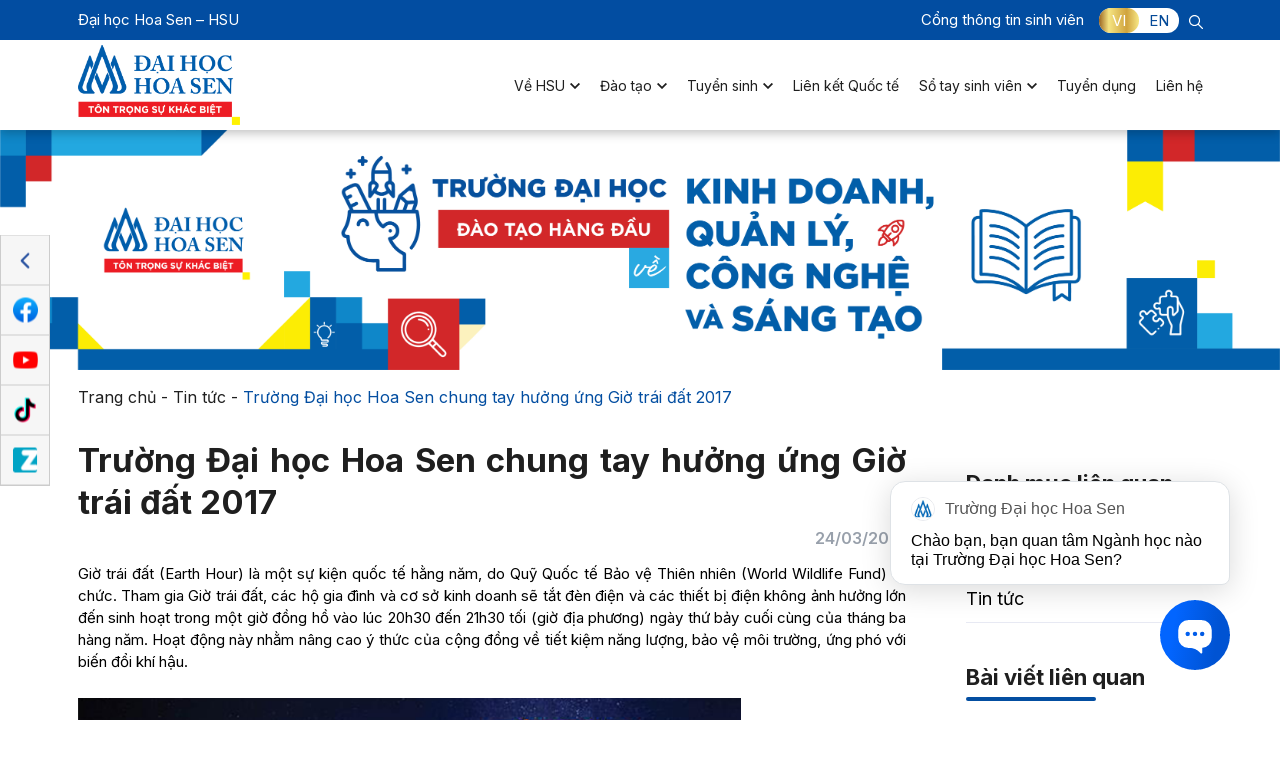

--- FILE ---
content_type: text/html; charset=UTF-8
request_url: https://www.hoasen.edu.vn/truong-dai-hoc-hoa-sen-chung-tay-huong-ung-gio-trai-dat-2017/
body_size: 22565
content:
<!DOCTYPE html>
<html lang="vi" prefix="og: https://ogp.me/ns#">

<head>
	<title>Trường Đại học Hoa Sen chung tay hưởng ứng Giờ trái đất 2017 - Đại học Hoa Sen</title>
	<meta charset="UTF-8" />
	<meta name="viewport" content="width=device-width, user-scalable=yes">
	<!-- <meta name="viewport" content="width=device-width, initial-scale=1"> -->
    <link rel="stylesheet" href="https://www.hoasen.edu.vn/wp-content/themes/ru-hsu/style.css">
	<!--<link rel="stylesheet" href="https://www.hoasen.edu.vn/wp-content/themes/ru-hsu/assets/css/style-block-up-2025.css">-->
	<script src="https://www.hoasen.edu.vn/wp-content/themes/ru-hsu/assets/js/hsu-custom.js" id="hsu-custom-js"></script>
	
			<link rel="icon" href="https://www.hoasen.edu.vn/wp-content/uploads/2025/01/favicon.png" type="image/x-icon" />
		<link rel="shortcut icon" href="https://www.hoasen.edu.vn/wp-content/uploads/2025/01/favicon.png" type="image/x-icon" />
	
	
<!-- Tối ưu hóa công cụ tìm kiếm bởi Rank Math - https://rankmath.com/ -->
<title>Trường Đại học Hoa Sen chung tay hưởng ứng Giờ trái đất 2017 - Đại học Hoa Sen</title>
<meta name="description" content="Giờ trái đất (Earth Hour) là một sự kiện quốc tế hằng năm, do Quỹ Quốc tế Bảo vệ Thiên nhiên (World Wildlife Fund) tổ chức. Tham gia Giờ trái đất, các hộ gia"/>
<meta name="robots" content="follow, index, max-snippet:-1, max-video-preview:-1, max-image-preview:large"/>
<link rel="canonical" href="https://www.hoasen.edu.vn/truong-dai-hoc-hoa-sen-chung-tay-huong-ung-gio-trai-dat-2017/" />
<meta property="og:locale" content="vi_VN" />
<meta property="og:type" content="article" />
<meta property="og:title" content="Trường Đại học Hoa Sen chung tay hưởng ứng Giờ trái đất 2017 - Đại học Hoa Sen" />
<meta property="og:description" content="Giờ trái đất (Earth Hour) là một sự kiện quốc tế hằng năm, do Quỹ Quốc tế Bảo vệ Thiên nhiên (World Wildlife Fund) tổ chức. Tham gia Giờ trái đất, các hộ gia" />
<meta property="og:url" content="https://www.hoasen.edu.vn/truong-dai-hoc-hoa-sen-chung-tay-huong-ung-gio-trai-dat-2017/" />
<meta property="og:site_name" content="Đại học Hoa Sen" />
<meta property="article:section" content="Tin tức" />
<meta property="og:updated_time" content="2025-11-10T13:40:07+07:00" />
<meta property="og:image" content="https://www.hoasen.edu.vn/wp-content/uploads/2021/11/huong_ung_gio_trai_dat-1.png" />
<meta property="og:image:secure_url" content="https://www.hoasen.edu.vn/wp-content/uploads/2021/11/huong_ung_gio_trai_dat-1.png" />
<meta property="og:image:width" content="800" />
<meta property="og:image:height" content="400" />
<meta property="og:image:alt" content="Trường Đại học Hoa Sen chung tay hưởng ứng Giờ trái đất 2017" />
<meta property="og:image:type" content="image/png" />
<meta property="article:published_time" content="2017-03-24T00:00:00+07:00" />
<meta property="article:modified_time" content="2025-11-10T13:40:07+07:00" />
<meta name="twitter:card" content="summary_large_image" />
<meta name="twitter:title" content="Trường Đại học Hoa Sen chung tay hưởng ứng Giờ trái đất 2017 - Đại học Hoa Sen" />
<meta name="twitter:description" content="Giờ trái đất (Earth Hour) là một sự kiện quốc tế hằng năm, do Quỹ Quốc tế Bảo vệ Thiên nhiên (World Wildlife Fund) tổ chức. Tham gia Giờ trái đất, các hộ gia" />
<meta name="twitter:image" content="https://www.hoasen.edu.vn/wp-content/uploads/2021/11/huong_ung_gio_trai_dat-1.png" />
<meta name="twitter:label1" content="Được viết bởi" />
<meta name="twitter:data1" content="ru-support" />
<meta name="twitter:label2" content="Thời gian để đọc" />
<meta name="twitter:data2" content="1 phút" />
<script type="application/ld+json" class="rank-math-schema">{"@context":"https://schema.org","@graph":[{"@type":["EducationalOrganization","Organization"],"@id":"https://www.hoasen.edu.vn/#organization","name":"\u0110\u1ea1i h\u1ecdc Hoa Sen","url":"https://www.hoasen.edu.vn","email":"ru-support"},{"@type":"WebSite","@id":"https://www.hoasen.edu.vn/#website","url":"https://www.hoasen.edu.vn","name":"\u0110\u1ea1i h\u1ecdc Hoa Sen","publisher":{"@id":"https://www.hoasen.edu.vn/#organization"},"inLanguage":"vi"},{"@type":"ImageObject","@id":"https://www.hoasen.edu.vn/wp-content/uploads/2021/11/huong_ung_gio_trai_dat-1.png","url":"https://www.hoasen.edu.vn/wp-content/uploads/2021/11/huong_ung_gio_trai_dat-1.png","width":"800","height":"400","inLanguage":"vi"},{"@type":"BreadcrumbList","@id":"https://www.hoasen.edu.vn/truong-dai-hoc-hoa-sen-chung-tay-huong-ung-gio-trai-dat-2017/#breadcrumb","itemListElement":[{"@type":"ListItem","position":"1","item":{"@id":"https://www.hoasen.edu.vn/","name":"Trang ch\u1ee7"}},{"@type":"ListItem","position":"2","item":{"@id":"https://www.hoasen.edu.vn/tin-tuc/","name":"Tin t\u1ee9c"}},{"@type":"ListItem","position":"3","item":{"@id":"https://www.hoasen.edu.vn/truong-dai-hoc-hoa-sen-chung-tay-huong-ung-gio-trai-dat-2017/","name":"Tr\u01b0\u1eddng \u0110\u1ea1i h\u1ecdc Hoa Sen chung tay h\u01b0\u1edfng \u1ee9ng Gi\u1edd tr\u00e1i \u0111\u1ea5t 2017"}}]},{"@type":"WebPage","@id":"https://www.hoasen.edu.vn/truong-dai-hoc-hoa-sen-chung-tay-huong-ung-gio-trai-dat-2017/#webpage","url":"https://www.hoasen.edu.vn/truong-dai-hoc-hoa-sen-chung-tay-huong-ung-gio-trai-dat-2017/","name":"Tr\u01b0\u1eddng \u0110\u1ea1i h\u1ecdc Hoa Sen chung tay h\u01b0\u1edfng \u1ee9ng Gi\u1edd tr\u00e1i \u0111\u1ea5t 2017 - \u0110\u1ea1i h\u1ecdc Hoa Sen","datePublished":"2017-03-24T00:00:00+07:00","dateModified":"2025-11-10T13:40:07+07:00","isPartOf":{"@id":"https://www.hoasen.edu.vn/#website"},"primaryImageOfPage":{"@id":"https://www.hoasen.edu.vn/wp-content/uploads/2021/11/huong_ung_gio_trai_dat-1.png"},"inLanguage":"vi","breadcrumb":{"@id":"https://www.hoasen.edu.vn/truong-dai-hoc-hoa-sen-chung-tay-huong-ung-gio-trai-dat-2017/#breadcrumb"}},{"@type":"Person","@id":"https://www.hoasen.edu.vn/author/ru-support/","name":"ru-support","url":"https://www.hoasen.edu.vn/author/ru-support/","image":{"@type":"ImageObject","@id":"https://secure.gravatar.com/avatar/cfa8ad93184caaa396050cffb567afc06c236055cd91a33aca9a7c7132fbd069?s=96&amp;d=mm&amp;r=g","url":"https://secure.gravatar.com/avatar/cfa8ad93184caaa396050cffb567afc06c236055cd91a33aca9a7c7132fbd069?s=96&amp;d=mm&amp;r=g","caption":"ru-support","inLanguage":"vi"},"sameAs":["https://hoasen.edu.vn"],"worksFor":{"@id":"https://www.hoasen.edu.vn/#organization"}},{"@type":"BlogPosting","headline":"Tr\u01b0\u1eddng \u0110\u1ea1i h\u1ecdc Hoa Sen chung tay h\u01b0\u1edfng \u1ee9ng Gi\u1edd tr\u00e1i \u0111\u1ea5t 2017 - \u0110\u1ea1i h\u1ecdc Hoa Sen","datePublished":"2017-03-24T00:00:00+07:00","dateModified":"2025-11-10T13:40:07+07:00","articleSection":"Tin t\u1ee9c","author":{"@id":"https://www.hoasen.edu.vn/author/ru-support/","name":"ru-support"},"publisher":{"@id":"https://www.hoasen.edu.vn/#organization"},"description":"Gi\u1edd tr\u00e1i \u0111\u1ea5t (Earth Hour) l\u00e0 m\u1ed9t s\u1ef1 ki\u1ec7n qu\u1ed1c t\u1ebf h\u1eb1ng n\u0103m, do Qu\u1ef9 Qu\u1ed1c t\u1ebf B\u1ea3o v\u1ec7 Thi\u00ean nhi\u00ean (World Wildlife Fund) t\u1ed5 ch\u1ee9c. Tham gia Gi\u1edd tr\u00e1i \u0111\u1ea5t, c\u00e1c h\u1ed9 gia","name":"Tr\u01b0\u1eddng \u0110\u1ea1i h\u1ecdc Hoa Sen chung tay h\u01b0\u1edfng \u1ee9ng Gi\u1edd tr\u00e1i \u0111\u1ea5t 2017 - \u0110\u1ea1i h\u1ecdc Hoa Sen","@id":"https://www.hoasen.edu.vn/truong-dai-hoc-hoa-sen-chung-tay-huong-ung-gio-trai-dat-2017/#richSnippet","isPartOf":{"@id":"https://www.hoasen.edu.vn/truong-dai-hoc-hoa-sen-chung-tay-huong-ung-gio-trai-dat-2017/#webpage"},"image":{"@id":"https://www.hoasen.edu.vn/wp-content/uploads/2021/11/huong_ung_gio_trai_dat-1.png"},"inLanguage":"vi","mainEntityOfPage":{"@id":"https://www.hoasen.edu.vn/truong-dai-hoc-hoa-sen-chung-tay-huong-ung-gio-trai-dat-2017/#webpage"}}]}</script>
<!-- /Plugin SEO WordPress Rank Math -->

<link rel='dns-prefetch' href='//cdnjs.cloudflare.com' />
<link rel="alternate" title="oNhúng (JSON)" type="application/json+oembed" href="https://www.hoasen.edu.vn/wp-json/oembed/1.0/embed?url=https%3A%2F%2Fwww.hoasen.edu.vn%2Ftruong-dai-hoc-hoa-sen-chung-tay-huong-ung-gio-trai-dat-2017%2F" />
<link rel="alternate" title="oNhúng (XML)" type="text/xml+oembed" href="https://www.hoasen.edu.vn/wp-json/oembed/1.0/embed?url=https%3A%2F%2Fwww.hoasen.edu.vn%2Ftruong-dai-hoc-hoa-sen-chung-tay-huong-ung-gio-trai-dat-2017%2F&#038;format=xml" />
<style id='wp-img-auto-sizes-contain-inline-css'>
img:is([sizes=auto i],[sizes^="auto," i]){contain-intrinsic-size:3000px 1500px}
/*# sourceURL=wp-img-auto-sizes-contain-inline-css */
</style>
<style id='wp-emoji-styles-inline-css'>

	img.wp-smiley, img.emoji {
		display: inline !important;
		border: none !important;
		box-shadow: none !important;
		height: 1em !important;
		width: 1em !important;
		margin: 0 0.07em !important;
		vertical-align: -0.1em !important;
		background: none !important;
		padding: 0 !important;
	}
/*# sourceURL=wp-emoji-styles-inline-css */
</style>
<style id='wp-block-library-inline-css'>
:root{--wp-block-synced-color:#7a00df;--wp-block-synced-color--rgb:122,0,223;--wp-bound-block-color:var(--wp-block-synced-color);--wp-editor-canvas-background:#ddd;--wp-admin-theme-color:#007cba;--wp-admin-theme-color--rgb:0,124,186;--wp-admin-theme-color-darker-10:#006ba1;--wp-admin-theme-color-darker-10--rgb:0,107,160.5;--wp-admin-theme-color-darker-20:#005a87;--wp-admin-theme-color-darker-20--rgb:0,90,135;--wp-admin-border-width-focus:2px}@media (min-resolution:192dpi){:root{--wp-admin-border-width-focus:1.5px}}.wp-element-button{cursor:pointer}:root .has-very-light-gray-background-color{background-color:#eee}:root .has-very-dark-gray-background-color{background-color:#313131}:root .has-very-light-gray-color{color:#eee}:root .has-very-dark-gray-color{color:#313131}:root .has-vivid-green-cyan-to-vivid-cyan-blue-gradient-background{background:linear-gradient(135deg,#00d084,#0693e3)}:root .has-purple-crush-gradient-background{background:linear-gradient(135deg,#34e2e4,#4721fb 50%,#ab1dfe)}:root .has-hazy-dawn-gradient-background{background:linear-gradient(135deg,#faaca8,#dad0ec)}:root .has-subdued-olive-gradient-background{background:linear-gradient(135deg,#fafae1,#67a671)}:root .has-atomic-cream-gradient-background{background:linear-gradient(135deg,#fdd79a,#004a59)}:root .has-nightshade-gradient-background{background:linear-gradient(135deg,#330968,#31cdcf)}:root .has-midnight-gradient-background{background:linear-gradient(135deg,#020381,#2874fc)}:root{--wp--preset--font-size--normal:16px;--wp--preset--font-size--huge:42px}.has-regular-font-size{font-size:1em}.has-larger-font-size{font-size:2.625em}.has-normal-font-size{font-size:var(--wp--preset--font-size--normal)}.has-huge-font-size{font-size:var(--wp--preset--font-size--huge)}.has-text-align-center{text-align:center}.has-text-align-left{text-align:left}.has-text-align-right{text-align:right}.has-fit-text{white-space:nowrap!important}#end-resizable-editor-section{display:none}.aligncenter{clear:both}.items-justified-left{justify-content:flex-start}.items-justified-center{justify-content:center}.items-justified-right{justify-content:flex-end}.items-justified-space-between{justify-content:space-between}.screen-reader-text{border:0;clip-path:inset(50%);height:1px;margin:-1px;overflow:hidden;padding:0;position:absolute;width:1px;word-wrap:normal!important}.screen-reader-text:focus{background-color:#ddd;clip-path:none;color:#444;display:block;font-size:1em;height:auto;left:5px;line-height:normal;padding:15px 23px 14px;text-decoration:none;top:5px;width:auto;z-index:100000}html :where(.has-border-color){border-style:solid}html :where([style*=border-top-color]){border-top-style:solid}html :where([style*=border-right-color]){border-right-style:solid}html :where([style*=border-bottom-color]){border-bottom-style:solid}html :where([style*=border-left-color]){border-left-style:solid}html :where([style*=border-width]){border-style:solid}html :where([style*=border-top-width]){border-top-style:solid}html :where([style*=border-right-width]){border-right-style:solid}html :where([style*=border-bottom-width]){border-bottom-style:solid}html :where([style*=border-left-width]){border-left-style:solid}html :where(img[class*=wp-image-]){height:auto;max-width:100%}:where(figure){margin:0 0 1em}html :where(.is-position-sticky){--wp-admin--admin-bar--position-offset:var(--wp-admin--admin-bar--height,0px)}@media screen and (max-width:600px){html :where(.is-position-sticky){--wp-admin--admin-bar--position-offset:0px}}

/*# sourceURL=wp-block-library-inline-css */
</style><style id='global-styles-inline-css'>
:root{--wp--preset--aspect-ratio--square: 1;--wp--preset--aspect-ratio--4-3: 4/3;--wp--preset--aspect-ratio--3-4: 3/4;--wp--preset--aspect-ratio--3-2: 3/2;--wp--preset--aspect-ratio--2-3: 2/3;--wp--preset--aspect-ratio--16-9: 16/9;--wp--preset--aspect-ratio--9-16: 9/16;--wp--preset--color--black: #000000;--wp--preset--color--cyan-bluish-gray: #abb8c3;--wp--preset--color--white: #ffffff;--wp--preset--color--pale-pink: #f78da7;--wp--preset--color--vivid-red: #cf2e2e;--wp--preset--color--luminous-vivid-orange: #ff6900;--wp--preset--color--luminous-vivid-amber: #fcb900;--wp--preset--color--light-green-cyan: #7bdcb5;--wp--preset--color--vivid-green-cyan: #00d084;--wp--preset--color--pale-cyan-blue: #8ed1fc;--wp--preset--color--vivid-cyan-blue: #0693e3;--wp--preset--color--vivid-purple: #9b51e0;--wp--preset--gradient--vivid-cyan-blue-to-vivid-purple: linear-gradient(135deg,rgb(6,147,227) 0%,rgb(155,81,224) 100%);--wp--preset--gradient--light-green-cyan-to-vivid-green-cyan: linear-gradient(135deg,rgb(122,220,180) 0%,rgb(0,208,130) 100%);--wp--preset--gradient--luminous-vivid-amber-to-luminous-vivid-orange: linear-gradient(135deg,rgb(252,185,0) 0%,rgb(255,105,0) 100%);--wp--preset--gradient--luminous-vivid-orange-to-vivid-red: linear-gradient(135deg,rgb(255,105,0) 0%,rgb(207,46,46) 100%);--wp--preset--gradient--very-light-gray-to-cyan-bluish-gray: linear-gradient(135deg,rgb(238,238,238) 0%,rgb(169,184,195) 100%);--wp--preset--gradient--cool-to-warm-spectrum: linear-gradient(135deg,rgb(74,234,220) 0%,rgb(151,120,209) 20%,rgb(207,42,186) 40%,rgb(238,44,130) 60%,rgb(251,105,98) 80%,rgb(254,248,76) 100%);--wp--preset--gradient--blush-light-purple: linear-gradient(135deg,rgb(255,206,236) 0%,rgb(152,150,240) 100%);--wp--preset--gradient--blush-bordeaux: linear-gradient(135deg,rgb(254,205,165) 0%,rgb(254,45,45) 50%,rgb(107,0,62) 100%);--wp--preset--gradient--luminous-dusk: linear-gradient(135deg,rgb(255,203,112) 0%,rgb(199,81,192) 50%,rgb(65,88,208) 100%);--wp--preset--gradient--pale-ocean: linear-gradient(135deg,rgb(255,245,203) 0%,rgb(182,227,212) 50%,rgb(51,167,181) 100%);--wp--preset--gradient--electric-grass: linear-gradient(135deg,rgb(202,248,128) 0%,rgb(113,206,126) 100%);--wp--preset--gradient--midnight: linear-gradient(135deg,rgb(2,3,129) 0%,rgb(40,116,252) 100%);--wp--preset--font-size--small: 13px;--wp--preset--font-size--medium: 20px;--wp--preset--font-size--large: 36px;--wp--preset--font-size--x-large: 42px;--wp--preset--spacing--20: 0.44rem;--wp--preset--spacing--30: 0.67rem;--wp--preset--spacing--40: 1rem;--wp--preset--spacing--50: 1.5rem;--wp--preset--spacing--60: 2.25rem;--wp--preset--spacing--70: 3.38rem;--wp--preset--spacing--80: 5.06rem;--wp--preset--shadow--natural: 6px 6px 9px rgba(0, 0, 0, 0.2);--wp--preset--shadow--deep: 12px 12px 50px rgba(0, 0, 0, 0.4);--wp--preset--shadow--sharp: 6px 6px 0px rgba(0, 0, 0, 0.2);--wp--preset--shadow--outlined: 6px 6px 0px -3px rgb(255, 255, 255), 6px 6px rgb(0, 0, 0);--wp--preset--shadow--crisp: 6px 6px 0px rgb(0, 0, 0);}:where(.is-layout-flex){gap: 0.5em;}:where(.is-layout-grid){gap: 0.5em;}body .is-layout-flex{display: flex;}.is-layout-flex{flex-wrap: wrap;align-items: center;}.is-layout-flex > :is(*, div){margin: 0;}body .is-layout-grid{display: grid;}.is-layout-grid > :is(*, div){margin: 0;}:where(.wp-block-columns.is-layout-flex){gap: 2em;}:where(.wp-block-columns.is-layout-grid){gap: 2em;}:where(.wp-block-post-template.is-layout-flex){gap: 1.25em;}:where(.wp-block-post-template.is-layout-grid){gap: 1.25em;}.has-black-color{color: var(--wp--preset--color--black) !important;}.has-cyan-bluish-gray-color{color: var(--wp--preset--color--cyan-bluish-gray) !important;}.has-white-color{color: var(--wp--preset--color--white) !important;}.has-pale-pink-color{color: var(--wp--preset--color--pale-pink) !important;}.has-vivid-red-color{color: var(--wp--preset--color--vivid-red) !important;}.has-luminous-vivid-orange-color{color: var(--wp--preset--color--luminous-vivid-orange) !important;}.has-luminous-vivid-amber-color{color: var(--wp--preset--color--luminous-vivid-amber) !important;}.has-light-green-cyan-color{color: var(--wp--preset--color--light-green-cyan) !important;}.has-vivid-green-cyan-color{color: var(--wp--preset--color--vivid-green-cyan) !important;}.has-pale-cyan-blue-color{color: var(--wp--preset--color--pale-cyan-blue) !important;}.has-vivid-cyan-blue-color{color: var(--wp--preset--color--vivid-cyan-blue) !important;}.has-vivid-purple-color{color: var(--wp--preset--color--vivid-purple) !important;}.has-black-background-color{background-color: var(--wp--preset--color--black) !important;}.has-cyan-bluish-gray-background-color{background-color: var(--wp--preset--color--cyan-bluish-gray) !important;}.has-white-background-color{background-color: var(--wp--preset--color--white) !important;}.has-pale-pink-background-color{background-color: var(--wp--preset--color--pale-pink) !important;}.has-vivid-red-background-color{background-color: var(--wp--preset--color--vivid-red) !important;}.has-luminous-vivid-orange-background-color{background-color: var(--wp--preset--color--luminous-vivid-orange) !important;}.has-luminous-vivid-amber-background-color{background-color: var(--wp--preset--color--luminous-vivid-amber) !important;}.has-light-green-cyan-background-color{background-color: var(--wp--preset--color--light-green-cyan) !important;}.has-vivid-green-cyan-background-color{background-color: var(--wp--preset--color--vivid-green-cyan) !important;}.has-pale-cyan-blue-background-color{background-color: var(--wp--preset--color--pale-cyan-blue) !important;}.has-vivid-cyan-blue-background-color{background-color: var(--wp--preset--color--vivid-cyan-blue) !important;}.has-vivid-purple-background-color{background-color: var(--wp--preset--color--vivid-purple) !important;}.has-black-border-color{border-color: var(--wp--preset--color--black) !important;}.has-cyan-bluish-gray-border-color{border-color: var(--wp--preset--color--cyan-bluish-gray) !important;}.has-white-border-color{border-color: var(--wp--preset--color--white) !important;}.has-pale-pink-border-color{border-color: var(--wp--preset--color--pale-pink) !important;}.has-vivid-red-border-color{border-color: var(--wp--preset--color--vivid-red) !important;}.has-luminous-vivid-orange-border-color{border-color: var(--wp--preset--color--luminous-vivid-orange) !important;}.has-luminous-vivid-amber-border-color{border-color: var(--wp--preset--color--luminous-vivid-amber) !important;}.has-light-green-cyan-border-color{border-color: var(--wp--preset--color--light-green-cyan) !important;}.has-vivid-green-cyan-border-color{border-color: var(--wp--preset--color--vivid-green-cyan) !important;}.has-pale-cyan-blue-border-color{border-color: var(--wp--preset--color--pale-cyan-blue) !important;}.has-vivid-cyan-blue-border-color{border-color: var(--wp--preset--color--vivid-cyan-blue) !important;}.has-vivid-purple-border-color{border-color: var(--wp--preset--color--vivid-purple) !important;}.has-vivid-cyan-blue-to-vivid-purple-gradient-background{background: var(--wp--preset--gradient--vivid-cyan-blue-to-vivid-purple) !important;}.has-light-green-cyan-to-vivid-green-cyan-gradient-background{background: var(--wp--preset--gradient--light-green-cyan-to-vivid-green-cyan) !important;}.has-luminous-vivid-amber-to-luminous-vivid-orange-gradient-background{background: var(--wp--preset--gradient--luminous-vivid-amber-to-luminous-vivid-orange) !important;}.has-luminous-vivid-orange-to-vivid-red-gradient-background{background: var(--wp--preset--gradient--luminous-vivid-orange-to-vivid-red) !important;}.has-very-light-gray-to-cyan-bluish-gray-gradient-background{background: var(--wp--preset--gradient--very-light-gray-to-cyan-bluish-gray) !important;}.has-cool-to-warm-spectrum-gradient-background{background: var(--wp--preset--gradient--cool-to-warm-spectrum) !important;}.has-blush-light-purple-gradient-background{background: var(--wp--preset--gradient--blush-light-purple) !important;}.has-blush-bordeaux-gradient-background{background: var(--wp--preset--gradient--blush-bordeaux) !important;}.has-luminous-dusk-gradient-background{background: var(--wp--preset--gradient--luminous-dusk) !important;}.has-pale-ocean-gradient-background{background: var(--wp--preset--gradient--pale-ocean) !important;}.has-electric-grass-gradient-background{background: var(--wp--preset--gradient--electric-grass) !important;}.has-midnight-gradient-background{background: var(--wp--preset--gradient--midnight) !important;}.has-small-font-size{font-size: var(--wp--preset--font-size--small) !important;}.has-medium-font-size{font-size: var(--wp--preset--font-size--medium) !important;}.has-large-font-size{font-size: var(--wp--preset--font-size--large) !important;}.has-x-large-font-size{font-size: var(--wp--preset--font-size--x-large) !important;}
/*# sourceURL=global-styles-inline-css */
</style>

<style id='classic-theme-styles-inline-css'>
/*! This file is auto-generated */
.wp-block-button__link{color:#fff;background-color:#32373c;border-radius:9999px;box-shadow:none;text-decoration:none;padding:calc(.667em + 2px) calc(1.333em + 2px);font-size:1.125em}.wp-block-file__button{background:#32373c;color:#fff;text-decoration:none}
/*# sourceURL=/wp-includes/css/classic-themes.min.css */
</style>
<link rel='stylesheet' id='contact-form-7-css' href='https://www.hoasen.edu.vn/wp-content/plugins/contact-form-7/includes/css/styles.css?ver=5.8.2' media='all' />
<style id='contact-form-7-inline-css'>
.wpcf7 .wpcf7-recaptcha iframe {margin-bottom: 0;}.wpcf7 .wpcf7-recaptcha[data-align="center"] > div {margin: 0 auto;}.wpcf7 .wpcf7-recaptcha[data-align="right"] > div {margin: 0 0 0 auto;}
/*# sourceURL=contact-form-7-inline-css */
</style>
<link rel='stylesheet' id='bst-reboot-css' href='https://www.hoasen.edu.vn/wp-content/themes/ru-hsu/assets/lib/bootstrap/5.0.1/bootstrap-reboot.min.css?ver=5.0.1' media='all' />
<link rel='stylesheet' id='bst-util-css' href='https://www.hoasen.edu.vn/wp-content/themes/ru-hsu/assets/lib/bootstrap/5.0.1/bootstrap-utilities.min.css?ver=5.0.1' media='all' />
<link rel='stylesheet' id='bst-grid-css' href='https://www.hoasen.edu.vn/wp-content/themes/ru-hsu/assets/lib/bootstrap/5.0.1/bootstrap-grid.min.css?ver=5.0.1' media='all' />
<link rel='stylesheet' id='swiper-css' href='https://www.hoasen.edu.vn/wp-content/themes/ru-hsu/assets/lib/swiper/6.3.4/swiper-bundle.min.css?ver=6.3.4' media='all' />
<link rel='stylesheet' id='fancybox-css' href='https://www.hoasen.edu.vn/wp-content/themes/ru-hsu/assets/lib/fancybox/jquery.fancybox.min.css?ver=3.5.7' media='all' />
<link rel='stylesheet' id='dtp-css' href='https://www.hoasen.edu.vn/wp-content/themes/ru-hsu/assets/lib/datetimepicker/jquery.datetimepicker.min.css?ver=1.3.4' media='all' />
<link rel='stylesheet' id='splide-css' href='https://www.hoasen.edu.vn/wp-content/themes/ru-hsu/assets/lib/splide/4.1.3/css/splide.min.css?ver=4.1.3' media='all' />
<link rel='stylesheet' id='aos-css' href='https://www.hoasen.edu.vn/wp-content/themes/ru-hsu/assets/lib/aos/aos.css?ver=1.0.1.4' media='all' />
<link rel='stylesheet' id='hsu-css' href='https://www.hoasen.edu.vn/wp-content/themes/ru-hsu/assets/css/style.min.css?ver=2024.06.13' media='all' />
<link rel='stylesheet' id='custom-css' href='https://www.hoasen.edu.vn/wp-content/themes/ru-hsu/assets/css/custom.min.css?ver=2024.03.26' media='all' />
<link rel='stylesheet' id='hsu-lookup-css' href='https://www.hoasen.edu.vn/wp-content/themes/ru-hsu/assets/css/lookup.css' media='all' />
<link rel='stylesheet' id='cf7cf-style-css' href='https://www.hoasen.edu.vn/wp-content/plugins/cf7-conditional-fields/style.css?ver=2.4.10' media='all' />
<script type="text/javascript">
            window._nslDOMReady = function (callback) {
                if ( document.readyState === "complete" || document.readyState === "interactive" ) {
                    callback();
                } else {
                    document.addEventListener( "DOMContentLoaded", callback );
                }
            };
            </script><script src="https://www.hoasen.edu.vn/wp-content/themes/ru-hsu/assets/lib/jquery/jquery-3.6.0.min.js?ver=3.6.0" id="jquery-js"></script>
<link rel="https://api.w.org/" href="https://www.hoasen.edu.vn/wp-json/" /><link rel="alternate" title="JSON" type="application/json" href="https://www.hoasen.edu.vn/wp-json/wp/v2/posts/7239" /><script id="google_gtagjs" src="https://www.googletagmanager.com/gtag/js?id=G-WWTXRCXZTE" async></script>
<script id="google_gtagjs-inline">
window.dataLayer = window.dataLayer || [];function gtag(){dataLayer.push(arguments);}gtag('js', new Date());gtag('config', 'G-WWTXRCXZTE', {} );
</script>
<style type="text/css">div.nsl-container[data-align="left"] {
    text-align: left;
}

div.nsl-container[data-align="center"] {
    text-align: center;
}

div.nsl-container[data-align="right"] {
    text-align: right;
}


div.nsl-container div.nsl-container-buttons a[data-plugin="nsl"] {
    text-decoration: none;
    box-shadow: none;
    border: 0;
}

div.nsl-container .nsl-container-buttons {
    display: flex;
    padding: 5px 0;
}

div.nsl-container.nsl-container-block .nsl-container-buttons {
    display: inline-grid;
    grid-template-columns: minmax(145px, auto);
}

div.nsl-container-block-fullwidth .nsl-container-buttons {
    flex-flow: column;
    align-items: center;
}

div.nsl-container-block-fullwidth .nsl-container-buttons a,
div.nsl-container-block .nsl-container-buttons a {
    flex: 1 1 auto;
    display: block;
    margin: 5px 0;
    width: 100%;
}

div.nsl-container-inline {
    margin: -5px;
    text-align: left;
}

div.nsl-container-inline .nsl-container-buttons {
    justify-content: center;
    flex-wrap: wrap;
}

div.nsl-container-inline .nsl-container-buttons a {
    margin: 5px;
    display: inline-block;
}

div.nsl-container-grid .nsl-container-buttons {
    flex-flow: row;
    align-items: center;
    flex-wrap: wrap;
}

div.nsl-container-grid .nsl-container-buttons a {
    flex: 1 1 auto;
    display: block;
    margin: 5px;
    max-width: 280px;
    width: 100%;
}

@media only screen and (min-width: 650px) {
    div.nsl-container-grid .nsl-container-buttons a {
        width: auto;
    }
}

div.nsl-container .nsl-button {
    cursor: pointer;
    vertical-align: top;
    border-radius: 4px;
}

div.nsl-container .nsl-button-default {
    color: #fff;
    display: flex;
}

div.nsl-container .nsl-button-icon {
    display: inline-block;
}

div.nsl-container .nsl-button-svg-container {
    flex: 0 0 auto;
    padding: 8px;
    display: flex;
    align-items: center;
}

div.nsl-container svg {
    height: 24px;
    width: 24px;
    vertical-align: top;
}

div.nsl-container .nsl-button-default div.nsl-button-label-container {
    margin: 0 24px 0 12px;
    padding: 10px 0;
    font-family: Helvetica, Arial, sans-serif;
    font-size: 16px;
    line-height: 20px;
    letter-spacing: .25px;
    overflow: hidden;
    text-align: center;
    text-overflow: clip;
    white-space: nowrap;
    flex: 1 1 auto;
    -webkit-font-smoothing: antialiased;
    -moz-osx-font-smoothing: grayscale;
    text-transform: none;
    display: inline-block;
}

div.nsl-container .nsl-button-google[data-skin="dark"] .nsl-button-svg-container {
    margin: 1px;
    padding: 7px;
    border-radius: 3px;
    background: #fff;
}

div.nsl-container .nsl-button-google[data-skin="light"] {
    border-radius: 1px;
    box-shadow: 0 1px 5px 0 rgba(0, 0, 0, .25);
    color: RGBA(0, 0, 0, 0.54);
}

div.nsl-container .nsl-button-apple .nsl-button-svg-container {
    padding: 0 6px;
}

div.nsl-container .nsl-button-apple .nsl-button-svg-container svg {
    height: 40px;
    width: auto;
}

div.nsl-container .nsl-button-apple[data-skin="light"] {
    color: #000;
    box-shadow: 0 0 0 1px #000;
}

div.nsl-container .nsl-button-facebook[data-skin="white"] {
    color: #000;
    box-shadow: inset 0 0 0 1px #000;
}

div.nsl-container .nsl-button-facebook[data-skin="light"] {
    color: #1877F2;
    box-shadow: inset 0 0 0 1px #1877F2;
}

div.nsl-container .nsl-button-apple div.nsl-button-label-container {
    font-size: 17px;
    font-family: -apple-system, BlinkMacSystemFont, "Segoe UI", Roboto, Helvetica, Arial, sans-serif, "Apple Color Emoji", "Segoe UI Emoji", "Segoe UI Symbol";
}

div.nsl-container .nsl-button-slack div.nsl-button-label-container {
    font-size: 17px;
    font-family: -apple-system, BlinkMacSystemFont, "Segoe UI", Roboto, Helvetica, Arial, sans-serif, "Apple Color Emoji", "Segoe UI Emoji", "Segoe UI Symbol";
}

div.nsl-container .nsl-button-slack[data-skin="light"] {
    color: #000000;
    box-shadow: inset 0 0 0 1px #DDDDDD;
}

div.nsl-container .nsl-button-tiktok[data-skin="light"] {
    color: #161823;
    box-shadow: 0 0 0 1px rgba(22, 24, 35, 0.12);
}


div.nsl-container .nsl-button-kakao {
    color: rgba(0, 0, 0, 0.85);
}

.nsl-clear {
    clear: both;
}

.nsl-container {
    clear: both;
}

/*Button align start*/

div.nsl-container-inline[data-align="left"] .nsl-container-buttons {
    justify-content: flex-start;
}

div.nsl-container-inline[data-align="center"] .nsl-container-buttons {
    justify-content: center;
}

div.nsl-container-inline[data-align="right"] .nsl-container-buttons {
    justify-content: flex-end;
}


div.nsl-container-grid[data-align="left"] .nsl-container-buttons {
    justify-content: flex-start;
}

div.nsl-container-grid[data-align="center"] .nsl-container-buttons {
    justify-content: center;
}

div.nsl-container-grid[data-align="right"] .nsl-container-buttons {
    justify-content: flex-end;
}

div.nsl-container-grid[data-align="space-around"] .nsl-container-buttons {
    justify-content: space-around;
}

div.nsl-container-grid[data-align="space-between"] .nsl-container-buttons {
    justify-content: space-between;
}

/* Button align end*/

/* Redirect */

#nsl-redirect-overlay {
    display: flex;
    flex-direction: column;
    justify-content: center;
    align-items: center;
    position: fixed;
    z-index: 1000000;
    left: 0;
    top: 0;
    width: 100%;
    height: 100%;
    backdrop-filter: blur(1px);
    background-color: RGBA(0, 0, 0, .32);;
}

#nsl-redirect-overlay-container {
    display: flex;
    flex-direction: column;
    justify-content: center;
    align-items: center;
    background-color: white;
    padding: 30px;
    border-radius: 10px;
}

#nsl-redirect-overlay-spinner {
    content: '';
    display: block;
    margin: 20px;
    border: 9px solid RGBA(0, 0, 0, .6);
    border-top: 9px solid #fff;
    border-radius: 50%;
    box-shadow: inset 0 0 0 1px RGBA(0, 0, 0, .6), 0 0 0 1px RGBA(0, 0, 0, .6);
    width: 40px;
    height: 40px;
    animation: nsl-loader-spin 2s linear infinite;
}

@keyframes nsl-loader-spin {
    0% {
        transform: rotate(0deg)
    }
    to {
        transform: rotate(360deg)
    }
}

#nsl-redirect-overlay-title {
    font-family: -apple-system, BlinkMacSystemFont, "Segoe UI", Roboto, Oxygen-Sans, Ubuntu, Cantarell, "Helvetica Neue", sans-serif;
    font-size: 18px;
    font-weight: bold;
    color: #3C434A;
}

#nsl-redirect-overlay-text {
    font-family: -apple-system, BlinkMacSystemFont, "Segoe UI", Roboto, Oxygen-Sans, Ubuntu, Cantarell, "Helvetica Neue", sans-serif;
    text-align: center;
    font-size: 14px;
    color: #3C434A;
}

/* Redirect END*/</style>		<style id="wp-custom-css">
			@media only screen and (max-width: 600px) {
  .vc-banner__item img {
    opacity: unset !important;
    transition: unset !important;
  }
}

.width-1500{
	    max-width: 1500px !important;
    margin: 5px auto;
}
.z-index-2 {
    position: relative;
    z-index: 2;
}		</style>
		
	<!-- Output embed code -->
	<script>(function(w,d,s,l,i){w[l]=w[l]||[];w[l].push({'gtm.start':
new Date().getTime(),event:'gtm.js'});var f=d.getElementsByTagName(s)[0],
j=d.createElement(s),dl=l!='dataLayer'?'&l='+l:'';j.async=true;j.src=
'https://www.googletagmanager.com/gtm.js?id='+i+dl;f.parentNode.insertBefore(j,f);
})(window,document,'script','dataLayer','GTM-W4LV7JM3');</script>
<link rel='preconnect' id='googleapis-css' href='https://fonts.googleapis.com?ver=6e0728ebb67d668afa587a54f804e703' media='all' />
<link rel='preconnect' id='gstatic-css' href='https://fonts.gstatic.com?ver=6e0728ebb67d668afa587a54f804e703' media='all' />
<link rel='stylesheet' id='inter-css' href='https://fonts.googleapis.com/css2?family=Inter%3Awght%40400%3B500%3B600%3B700&#038;display=swap&#038;ver=6.9' media='all' />
</head>

<body data-rsssl=1 class="wp-singular post-template-default single single-post postid-7239 single-format-standard wp-embed-responsive wp-theme-ru-hsu vl-body">
	<!-- Output embed code -->
	<noscript><iframe src="https://www.googletagmanager.com/ns.html?id=GTM-W4LV7JM3"
height="0" width="0" style="display:none;visibility:hidden"></iframe></noscript>

	<!-- ================================================== -->
	<!-- HEADER -->
	<!-- ================================================== -->
	<header class="vc-header position-fixed" id="jsHeader">
		<div class="vc-top d-none d-xl-block">
			<div class="container vc-header__container">
				<div class="vc-top__row row">
											<div class="vc-top__col col-12 col-md-4 col-lg-4 col-xl-4 col-xxl-4">
							<div class="vc-top__note d-flex align-items-center">Đại học Hoa Sen – HSU</div>
						</div>
					
					<div class="vc-top__col col-12 col-md-8 col-lg-8 col-xl-8 col-xxl-8">
						<div class="vc-top__box d-flex align-items-center justify-content-end">
																<nav class="vc-top__nav">
																																	<a href="http://htttsv.hoasen.edu.vn/" class="d-inline-block position-relative" target="_blank">Cổng thông tin sinh viên</a>
																														</nav>
																		<div class="vc-top__switch d-inline-flex">
																					<a lang="vi" hreflang="vi" href="https://www.hoasen.edu.vn/truong-dai-hoc-hoa-sen-chung-tay-huong-ung-gio-trai-dat-2017/" class="d-inline-flex align-items-center justify-content-center current">VI</a>
																					<a lang="en-GB" hreflang="en-GB" href="https://www.hoasen.edu.vn/en/" class="d-inline-flex align-items-center justify-content-center">EN</a>
																			</div>
															
							<span class="vc-top__search jsCallPopup" data-popup="mdlSearch">
								<svg class="vc-icon"><use xlink:href="https://www.hoasen.edu.vn/wp-content/themes/ru-hsu/assets/img/icons.svg#i-search" /></svg>
							</span>
						</div>
					</div>
				</div>
			</div>
		</div>

		<div class="container position-relative">
						
			<nav class="vc-header__nav d-flex align-items-center justify-content-between">
				<div class="vc-header__logo d-none d-xl-inline-flex align-items-center justify-content-start">
																			<a class="d-inline-block" href="https://www.hoasen.edu.vn/">
									<img class="logo-h" style="max-height: 80px;" src="https://www.hoasen.edu.vn/wp-content/uploads/2025/01/HSU.png" alt="Hoa Sen University">
								<img class="logo-white-h" style="display: none; max-height: 56px;" src="https://www.hoasen.edu.vn/wp-content/uploads/2025/01/Logo-White.png" alt="Hoa Sen University">
								</a>
																																	</div>

				<ul id="menu-desktop-menu-vi" class="d-flex justify-content-end"><li id="menu-item-36917" class="menu-item menu-item-type-post_type menu-item-object-page menu-item-has-children menu-item-36917"><a href="https://www.hoasen.edu.vn/ve-hsu/" class="expand">Về HSU<svg class="vc-icon ml-2"><use xlink:href="https://www.hoasen.edu.vn/wp-content/themes/ru-hsu/assets/img/icons.svg#i-arrow-down"></use></svg></a>
<ul>
	<li id="menu-item-36011" class="menu-item menu-item-type-post_type menu-item-object-page menu-item-36011"><a href="https://www.hoasen.edu.vn/ve-hsu/tong-quan/">Tổng quan</a>
	</li>
	<li id="menu-item-36012" class="menu-item menu-item-type-post_type menu-item-object-page menu-item-36012"><a href="https://www.hoasen.edu.vn/ve-hsu/he-thong-nhan-dien/">Hệ thống nhận diện</a>
	</li>
</ul>

</li>
<li id="menu-item-1132" class="menu-item menu-item-type-post_type_archive menu-item-object-education menu-item-has-children menu-item-1132"><a href="https://www.hoasen.edu.vn/education/" class="expand expand-mega">Đào tạo<svg class="vc-icon"><use xlink:href="https://www.hoasen.edu.vn/wp-content/themes/ru-hsu/assets/img/icons.svg#i-arrow-down"></use></svg></a>
<ul class="mega">
	<li id="menu-item-1127" class="menu-item menu-item-type-custom menu-item-object-custom menu-item-has-children current-menu-item menu-item-1127"><a href="https://www.hoasen.edu.vn/dao-tao/" class="current-menu-item"><img class="mr-2" src="https://www.hoasen.edu.vn/wp-content/uploads/2021/11/i-menu1.png" alt="image"> Đào tạo<svg class="vc-icon"><use xlink:href="https://www.hoasen.edu.vn/wp-content/themes/ru-hsu/assets/img/icons.svg#i-arrow-right" /></svg></a>
	<ul>
		<li id="menu-item-16487" class="menu-item menu-item-type-custom menu-item-object-custom menu-item-has-children menu-item-16487"><a href="#">Chương trình đào tạo</a>
		<ul>
			<li id="menu-item-16489" class="menu-item menu-item-type-custom menu-item-object-custom menu-item-16489"><a href="https://www.hoasen.edu.vn/dao-tao/dai-hoc/">Đại học</a>
			</li>
			<li id="menu-item-27073" class="menu-item menu-item-type-custom menu-item-object-custom menu-item-27073"><a href="https://www.hoasen.edu.vn/demontfort/">Đào tạo Quốc tế</a>
			</li>
			<li id="menu-item-19153" class="menu-item menu-item-type-custom menu-item-object-custom menu-item-19153"><a href="https://www.hoasen.edu.vn/online/">Đào tạo trực tuyến</a>
			</li>
			<li id="menu-item-16488" class="menu-item menu-item-type-custom menu-item-object-custom menu-item-16488"><a href="https://www.hoasen.edu.vn/saudaihoc/">Sau Đại học</a>
			</li>
			<li id="menu-item-34232" class="menu-item menu-item-type-custom menu-item-object-custom menu-item-34232"><a href="https://www.hoasen.edu.vn/pathway/">Du học chuyển tiếp</a>
			</li>
		</ul>

		</li>
		<li id="menu-item-30342" class="menu-item menu-item-type-custom menu-item-object-custom menu-item-has-children menu-item-30342"><a href="#">Hồ sơ mở ngành</a>
		<ul>
			<li id="menu-item-30343" class="menu-item menu-item-type-custom menu-item-object-custom menu-item-30343"><a href="https://www.hoasen.edu.vn/dtdh/van-ban-bieu-mau/ho-so-mo-nganh/">Trình độ Đại học</a>
			</li>
			<li id="menu-item-30410" class="menu-item menu-item-type-custom menu-item-object-custom menu-item-30410"><a href="https://www.hoasen.edu.vn/saudaihoc/gioi-thieu/ho-so-mo-nganh/">Trình độ Thạc sĩ</a>
			</li>
		</ul>

	</ul>

	</li>
	<li id="menu-item-1128" class="menu-item menu-item-type-custom menu-item-object-custom menu-item-has-children menu-item-1128"><a href="#"><img class="mr-2" src="https://www.hoasen.edu.vn/wp-content/uploads/2021/11/i-menu2.png" alt="image"> Đơn vị<svg class="vc-icon"><use xlink:href="https://www.hoasen.edu.vn/wp-content/themes/ru-hsu/assets/img/icons.svg#i-arrow-right" /></svg></a>
	<ul>
		<li id="menu-item-2005" class="menu-item menu-item-type-custom menu-item-object-custom menu-item-has-children menu-item-2005"><a href="#">Khoa</a>
		<ul>
			<li id="menu-item-12611" class="menu-item menu-item-type-custom menu-item-object-custom menu-item-12611"><a href="https://www.hoasen.edu.vn/cntt/">Khoa Công nghệ</a>
			</li>
			<li id="menu-item-12601" class="menu-item menu-item-type-custom menu-item-object-custom menu-item-12601"><a href="https://www.hoasen.edu.vn/dl/">Khoa Du lịch &#8211; Nhà hàng &#8211; Khách sạn</a>
			</li>
			<li id="menu-item-12608" class="menu-item menu-item-type-custom menu-item-object-custom menu-item-12608"><a href="https://www.hoasen.edu.vn/ktqt/">Khoa Kinh doanh</a>
			</li>
			<li id="menu-item-12610" class="menu-item menu-item-type-custom menu-item-object-custom menu-item-12610"><a href="https://www.hoasen.edu.vn/khxh/">Khoa Luật</a>
			</li>
			<li id="menu-item-16269" class="menu-item menu-item-type-custom menu-item-object-custom menu-item-16269"><a href="https://www.hoasen.edu.vn/lgtmqt/">Khoa Logistics &#8211; Thương mại quốc tế</a>
			</li>
			<li id="menu-item-26964" class="menu-item menu-item-type-custom menu-item-object-custom menu-item-26964"><a href="https://www.hoasen.edu.vn/mktt/">Khoa Marketing &#8211; Truyền thông</a>
			</li>
			<li id="menu-item-12609" class="menu-item menu-item-type-custom menu-item-object-custom menu-item-12609"><a href="https://www.hoasen.edu.vn/nn/">Khoa Ngôn ngữ &#8211; Tâm lý</a>
			</li>
			<li id="menu-item-12604" class="menu-item menu-item-type-custom menu-item-object-custom menu-item-12604"><a href="https://www.hoasen.edu.vn/tknt/">Khoa Thiết kế &#8211; Nghệ thuật</a>
			</li>
		</ul>

		</li>
		<li id="menu-item-12600" class="menu-item menu-item-type-custom menu-item-object-custom menu-item-has-children menu-item-12600"><a href="#">Viện</a>
		<ul>
			<li id="menu-item-12602" class="menu-item menu-item-type-custom menu-item-object-custom menu-item-12602"><a href="https://www.hoasen.edu.vn/saudaihoc/">Viện Sau Đại học và Lãnh đạo</a>
			</li>
			<li id="menu-item-19984" class="menu-item menu-item-type-custom menu-item-object-custom menu-item-19984"><a href="https://www.hoasen.edu.vn/online">Viện Đào tạo trực tuyến</a>
			</li>
			<li id="menu-item-16275" class="menu-item menu-item-type-custom menu-item-object-custom menu-item-16275"><a href="https://www.hoasen.edu.vn/hsu-iie/">Viện Đào tạo Quốc tế</a>
			</li>
		</ul>

		</li>
		<li id="menu-item-2006" class="menu-item menu-item-type-custom menu-item-object-custom menu-item-has-children menu-item-2006"><a href="#">Phòng</a>
		<ul>
			<li id="menu-item-12618" class="menu-item menu-item-type-custom menu-item-object-custom menu-item-12618"><a href="https://www.hoasen.edu.vn/dbclkt/">Phòng Đảm bảo chất lượng</a>
			</li>
			<li id="menu-item-16273" class="menu-item menu-item-type-custom menu-item-object-custom menu-item-16273"><a href="https://www.hoasen.edu.vn/dtdh/">Phòng Đào tạo đại học</a>
			</li>
			<li id="menu-item-25570" class="menu-item menu-item-type-custom menu-item-object-custom menu-item-25570"><a href="https://www.hoasen.edu.vn/htqt/">Phòng Hợp tác Quốc tế</a>
			</li>
			<li id="menu-item-16276" class="menu-item menu-item-type-custom menu-item-object-custom menu-item-16276"><a href="https://www.hoasen.edu.vn/thuvien/">Thư viện</a>
			</li>
		</ul>

<a  href="#"  class="menu-item menu-item-type-custom menu-item-object-custom menu-item-has-children">Trung Tâm</a>
		<ul>
			<li id="menu-item-16281" class="menu-item menu-item-type-custom menu-item-object-custom menu-item-16281"><a href="https://www.hoasen.edu.vn/tuyensinh/">Tuyển sinh</a>
			</li>
			<li id="menu-item-16282" class="menu-item menu-item-type-custom menu-item-object-custom menu-item-16282"><a href="https://www.hoasen.edu.vn/so-tay-sinh-vien">Trung tâm Trải nghiệm sinh viên và Quan hệ doanh nghiệp</a>
			</li>
		</ul>

<a  href="#"  class="menu-item menu-item-type-custom menu-item-object-custom menu-item-has-children">Đoàn thể</a>
		<ul>
			<li id="menu-item-16284" class="menu-item menu-item-type-custom menu-item-object-custom menu-item-16284"><a href="https://www.hoasen.edu.vn/dvhsv/">Đoàn và Hội Sinh viên</a>
			</li>
		</ul>

	</ul>

	</li>
</ul>

</li>
<li id="menu-item-26" class="menu-item menu-item-type-custom menu-item-object-custom menu-item-has-children menu-item-26"><a href="https://www.hoasen.edu.vn/tuyensinh/" class="expand">Tuyển sinh<svg class="vc-icon ml-2"><use xlink:href="https://www.hoasen.edu.vn/wp-content/themes/ru-hsu/assets/img/icons.svg#i-arrow-down"></use></svg></a>
<ul>
	<li id="menu-item-17427" class="menu-item menu-item-type-custom menu-item-object-custom menu-item-17427"><a href="https://www.hoasen.edu.vn/tuyensinh/">Đại học</a>
	</li>
	<li id="menu-item-19154" class="menu-item menu-item-type-custom menu-item-object-custom menu-item-19154"><a href="https://www.hoasen.edu.vn/online">Đào tạo trực tuyến</a>
	</li>
	<li id="menu-item-28190" class="menu-item menu-item-type-custom menu-item-object-custom menu-item-28190"><a href="https://www.hoasen.edu.vn/hsu-iie/">Đào tạo Quốc tế</a>
	</li>
</ul>

</li>
<li id="menu-item-26118" class="menu-item menu-item-type-custom menu-item-object-custom menu-item-26118"><a href="https://www.hoasen.edu.vn/hsu-iie/">Liên kết Quốc tế</a>
</li>
<li id="menu-item-19448" class="menu-item menu-item-type-taxonomy menu-item-object-category menu-item-has-children menu-item-19448"><a href="https://www.hoasen.edu.vn/so-tay-sinh-vien/" class="expand">Sổ tay sinh viên<svg class="vc-icon ml-2"><use xlink:href="https://www.hoasen.edu.vn/wp-content/themes/ru-hsu/assets/img/icons.svg#i-arrow-down"></use></svg></a>
<ul>
	<li id="menu-item-24" class="menu-item menu-item-type-custom menu-item-object-custom menu-item-24"><a href="https://career.hoasen.edu.vn/vi">Cơ hội việc làm</a>
	</li>
</ul>

</li>
<li id="menu-item-27076" class="menu-item menu-item-type-custom menu-item-object-custom menu-item-27076"><a href="https://www.hoasen.edu.vn/tuyen-dung/">Tuyển dụng</a>
</li>
<li id="menu-item-36017" class="menu-item menu-item-type-post_type menu-item-object-page menu-item-36017"><a href="https://www.hoasen.edu.vn/lien-he/">Liên hệ</a>
</li>
</ul>			</nav>

					</div>
	</header>

	<div class="vc-header__logo d-inline-flex d-xl-none align-items-center justify-content-center">
					<a class="d-inline-block" href="https://www.hoasen.edu.vn/">
				<img class="logo-h" width="94" height="40" src="https://www.hoasen.edu.vn/wp-content/uploads/2025/01/HSU.png" alt="Hoa Sen University">
				<img width="94" height="40" class="logo-white-h" style="display: none;" src="https://www.hoasen.edu.vn/wp-content/uploads/2025/01/Logo-White.png" alt="Hoa Sen University">
			</a>
					</div>

	<span class="vc-header__nav-btn jsNavBtn"></span>

	<span class="vc-header__search d-inline-block d-xl-none position-fixed jsCallPopup" data-popup="mdlSearch">
		<svg class="vc-icon"><use xlink:href="https://www.hoasen.edu.vn/wp-content/themes/ru-hsu/assets/img/icons.svg#i-search" /></svg>
	</span>
	
			<a href="tel:02873091991" class="vc-header__tel d-inline-block d-xl-none position-fixed">
			<svg class="vc-icon"><use xlink:href="https://www.hoasen.edu.vn/wp-content/themes/ru-hsu/assets/img/icons.svg#i-phone" /></svg>
		</a>
	
	<nav class="vc-header__nav sp jsNav">
					<a href="https://www.hoasen.edu.vn" class="vc-header__nav-logo position-absolute d-inline-block">
				<img src="https://www.hoasen.edu.vn/wp-content/uploads/2025/01/Logo-White.png" alt="Hoa Sen University">
			</a>
		
					<div class="vc-top__switch position-absolute d-inline-flex">
									<a lang="vi" hreflang="vi" href="https://www.hoasen.edu.vn/truong-dai-hoc-hoa-sen-chung-tay-huong-ung-gio-trai-dat-2017/" class="d-inline-flex align-items-center justify-content-center current">VI</a>
									<a lang="en-GB" hreflang="en-GB" href="https://www.hoasen.edu.vn/en/" class="d-inline-flex align-items-center justify-content-center">EN</a>
							</div>
		
		<ul id="menu-desktop-menu-vi-1" class="menu"><li class="menu-item menu-item-type-post_type menu-item-object-page menu-item-has-children menu-item-36917"><a href="https://www.hoasen.edu.vn/ve-hsu/">Về HSU<i class="vc-nav__expand jsExpand"></i></a>
<ul class="sub-menu">
	<li class="menu-item menu-item-type-post_type menu-item-object-page menu-item-36011"><a href="https://www.hoasen.edu.vn/ve-hsu/tong-quan/">Tổng quan</a></li>
	<li class="menu-item menu-item-type-post_type menu-item-object-page menu-item-36012"><a href="https://www.hoasen.edu.vn/ve-hsu/he-thong-nhan-dien/">Hệ thống nhận diện</a></li>
</ul>
</li>
<li class="menu-item menu-item-type-post_type_archive menu-item-object-education menu-item-has-children menu-item-1132"><a href="https://www.hoasen.edu.vn/education/">Đào tạo<i class="vc-nav__expand jsExpand"></i></a>
<ul class="sub-menu">
	<li class="menu-item menu-item-type-custom menu-item-object-custom menu-item-has-children menu-item-1127"><a href="https://www.hoasen.edu.vn/dao-tao/">Đào tạo<i class="vc-nav__expand jsExpand"></i></a>
	<ul class="sub-menu">
		<li class="menu-item menu-item-type-custom menu-item-object-custom menu-item-has-children menu-item-16487"><a href="#">Chương trình đào tạo<i class="vc-nav__expand jsExpand"></i></a>
		<ul class="sub-menu">
			<li class="menu-item menu-item-type-custom menu-item-object-custom menu-item-16489"><a href="https://www.hoasen.edu.vn/dao-tao/dai-hoc/">Đại học</a></li>
			<li class="menu-item menu-item-type-custom menu-item-object-custom menu-item-27073"><a href="https://www.hoasen.edu.vn/demontfort/">Đào tạo Quốc tế</a></li>
			<li class="menu-item menu-item-type-custom menu-item-object-custom menu-item-19153"><a href="https://www.hoasen.edu.vn/online/">Đào tạo trực tuyến</a></li>
			<li class="menu-item menu-item-type-custom menu-item-object-custom menu-item-16488"><a href="https://www.hoasen.edu.vn/saudaihoc/">Sau Đại học</a></li>
			<li class="menu-item menu-item-type-custom menu-item-object-custom menu-item-34232"><a href="https://www.hoasen.edu.vn/pathway/">Du học chuyển tiếp</a></li>
		</ul>
</li>
		<li class="menu-item menu-item-type-custom menu-item-object-custom menu-item-has-children menu-item-30342"><a href="#">Hồ sơ mở ngành<i class="vc-nav__expand jsExpand"></i></a>
		<ul class="sub-menu">
			<li class="menu-item menu-item-type-custom menu-item-object-custom menu-item-30343"><a href="https://www.hoasen.edu.vn/dtdh/van-ban-bieu-mau/ho-so-mo-nganh/">Trình độ Đại học</a></li>
			<li class="menu-item menu-item-type-custom menu-item-object-custom menu-item-30410"><a href="https://www.hoasen.edu.vn/saudaihoc/gioi-thieu/ho-so-mo-nganh/">Trình độ Thạc sĩ</a></li>
		</ul>
</li>
	</ul>
</li>
	<li class="menu-item menu-item-type-custom menu-item-object-custom menu-item-has-children menu-item-1128"><a href="#">Đơn vị<i class="vc-nav__expand jsExpand"></i></a>
	<ul class="sub-menu">
		<li class="menu-item menu-item-type-custom menu-item-object-custom menu-item-has-children menu-item-2005"><a href="#">Khoa<i class="vc-nav__expand jsExpand"></i></a>
		<ul class="sub-menu">
			<li class="menu-item menu-item-type-custom menu-item-object-custom menu-item-12611"><a href="https://www.hoasen.edu.vn/cntt/">Khoa Công nghệ</a></li>
			<li class="menu-item menu-item-type-custom menu-item-object-custom menu-item-12601"><a href="https://www.hoasen.edu.vn/dl/">Khoa Du lịch &#8211; Nhà hàng &#8211; Khách sạn</a></li>
			<li class="menu-item menu-item-type-custom menu-item-object-custom menu-item-12608"><a href="https://www.hoasen.edu.vn/ktqt/">Khoa Kinh doanh</a></li>
			<li class="menu-item menu-item-type-custom menu-item-object-custom menu-item-12610"><a href="https://www.hoasen.edu.vn/khxh/">Khoa Luật</a></li>
			<li class="menu-item menu-item-type-custom menu-item-object-custom menu-item-16269"><a href="https://www.hoasen.edu.vn/lgtmqt/">Khoa Logistics &#8211; Thương mại quốc tế</a></li>
			<li class="menu-item menu-item-type-custom menu-item-object-custom menu-item-26964"><a href="https://www.hoasen.edu.vn/mktt/">Khoa Marketing &#8211; Truyền thông</a></li>
			<li class="menu-item menu-item-type-custom menu-item-object-custom menu-item-12609"><a href="https://www.hoasen.edu.vn/nn/">Khoa Ngôn ngữ &#8211; Tâm lý</a></li>
			<li class="menu-item menu-item-type-custom menu-item-object-custom menu-item-12604"><a href="https://www.hoasen.edu.vn/tknt/">Khoa Thiết kế &#8211; Nghệ thuật</a></li>
		</ul>
</li>
		<li class="menu-item menu-item-type-custom menu-item-object-custom menu-item-has-children menu-item-12600"><a href="#">Viện<i class="vc-nav__expand jsExpand"></i></a>
		<ul class="sub-menu">
			<li class="menu-item menu-item-type-custom menu-item-object-custom menu-item-12602"><a href="https://www.hoasen.edu.vn/saudaihoc/">Viện Sau Đại học và Lãnh đạo</a></li>
			<li class="menu-item menu-item-type-custom menu-item-object-custom menu-item-19984"><a href="https://www.hoasen.edu.vn/online">Viện Đào tạo trực tuyến</a></li>
			<li class="menu-item menu-item-type-custom menu-item-object-custom menu-item-16275"><a href="https://www.hoasen.edu.vn/hsu-iie/">Viện Đào tạo Quốc tế</a></li>
		</ul>
</li>
		<li class="menu-item menu-item-type-custom menu-item-object-custom menu-item-has-children menu-item-2006"><a href="#">Phòng<i class="vc-nav__expand jsExpand"></i></a>
		<ul class="sub-menu">
			<li class="menu-item menu-item-type-custom menu-item-object-custom menu-item-12618"><a href="https://www.hoasen.edu.vn/dbclkt/">Phòng Đảm bảo chất lượng</a></li>
			<li class="menu-item menu-item-type-custom menu-item-object-custom menu-item-16273"><a href="https://www.hoasen.edu.vn/dtdh/">Phòng Đào tạo đại học</a></li>
			<li class="menu-item menu-item-type-custom menu-item-object-custom menu-item-25570"><a href="https://www.hoasen.edu.vn/htqt/">Phòng Hợp tác Quốc tế</a></li>
			<li class="menu-item menu-item-type-custom menu-item-object-custom menu-item-16276"><a href="https://www.hoasen.edu.vn/thuvien/">Thư viện</a></li>
		</ul>
</li>
		<li id="menu-item-16280" class="menu-item menu-item-type-custom menu-item-object-custom menu-item-has-children menu-item-16280"><a href="#">Trung Tâm<i class="vc-nav__expand jsExpand"></i></a>
		<ul class="sub-menu">
			<li class="menu-item menu-item-type-custom menu-item-object-custom menu-item-16281"><a href="https://www.hoasen.edu.vn/tuyensinh/">Tuyển sinh</a></li>
			<li class="menu-item menu-item-type-custom menu-item-object-custom menu-item-16282"><a href="https://www.hoasen.edu.vn/so-tay-sinh-vien">Trung tâm Trải nghiệm sinh viên và Quan hệ doanh nghiệp</a></li>
		</ul>
</li>
		<li id="menu-item-16283" class="menu-item menu-item-type-custom menu-item-object-custom menu-item-has-children menu-item-16283"><a href="#">Đoàn thể<i class="vc-nav__expand jsExpand"></i></a>
		<ul class="sub-menu">
			<li class="menu-item menu-item-type-custom menu-item-object-custom menu-item-16284"><a href="https://www.hoasen.edu.vn/dvhsv/">Đoàn và Hội Sinh viên</a></li>
		</ul>
</li>
	</ul>
</li>
</ul>
</li>
<li class="menu-item menu-item-type-custom menu-item-object-custom menu-item-has-children menu-item-26"><a href="https://www.hoasen.edu.vn/tuyensinh/">Tuyển sinh<i class="vc-nav__expand jsExpand"></i></a>
<ul class="sub-menu">
	<li class="menu-item menu-item-type-custom menu-item-object-custom menu-item-17427"><a href="https://www.hoasen.edu.vn/tuyensinh/">Đại học</a></li>
	<li class="menu-item menu-item-type-custom menu-item-object-custom menu-item-19154"><a href="https://www.hoasen.edu.vn/online">Đào tạo trực tuyến</a></li>
	<li class="menu-item menu-item-type-custom menu-item-object-custom menu-item-28190"><a href="https://www.hoasen.edu.vn/hsu-iie/">Đào tạo Quốc tế</a></li>
</ul>
</li>
<li class="menu-item menu-item-type-custom menu-item-object-custom menu-item-26118"><a href="https://www.hoasen.edu.vn/hsu-iie/">Liên kết Quốc tế</a></li>
<li class="menu-item menu-item-type-taxonomy menu-item-object-category menu-item-has-children menu-item-19448"><a href="https://www.hoasen.edu.vn/so-tay-sinh-vien/">Sổ tay sinh viên<i class="vc-nav__expand jsExpand"></i></a>
<ul class="sub-menu">
	<li class="menu-item menu-item-type-custom menu-item-object-custom menu-item-24"><a href="https://career.hoasen.edu.vn/vi">Cơ hội việc làm</a></li>
</ul>
</li>
<li class="menu-item menu-item-type-custom menu-item-object-custom menu-item-27076"><a href="https://www.hoasen.edu.vn/tuyen-dung/">Tuyển dụng</a></li>
<li class="menu-item menu-item-type-post_type menu-item-object-page menu-item-36017"><a href="https://www.hoasen.edu.vn/lien-he/">Liên hệ</a></li>
</ul>	</nav>
	

<!-- ================================================== -->
<!-- BANNER -->
<!-- ================================================== -->

	<div class="vc-banner position-relative">
		<div class="swiper-container" id="jsBanner">
			<div class="swiper-wrapper">
									<div class="swiper-slide">
						<div class="vc-banner__item d-block p-relative">
																					<picture class="d-block">
																<img src="https://www.hoasen.edu.vn/wp-content/uploads/2025/03/Banner-Website-Desktop-1600x300-1.png" alt="" class="hsu-banner">
							</picture>
													</div>
					</div>
							</div>
		</div>
		<div class="swiper-pagination w-100 d-flex align-items-center justify-content-center jsPagination"></div>
	</div>

<div class="container">
	
	<div class="vc-breadcrumb">
		<span class="">
			<span>
				<nav aria-label="breadcrumbs" class="rank-math-breadcrumb"><p><a href="https://www.hoasen.edu.vn/">Trang chủ</a><span class="separator"> - </span><a href="https://www.hoasen.edu.vn/tin-tuc/">Tin tức</a><span class="separator"> - </span><span class="last">Trường Đại học Hoa Sen chung tay hưởng ứng Giờ trái đất 2017</span></p></nav>			</span>
		</span>
	</div>

	<div class="vc-article">
	<div class="vl-row row">
		<div class="col-12 col-sm-12 col-md-12 col-lg-8 col-xl-9 col-xxl-9">
			<div class="vc-article__content">
				<h1 class="vc-headline position-relative">Trường Đại học Hoa Sen chung tay hưởng ứng Giờ trái đất 2017</h1>

				<!-- LynkNeo add post date 2023/05/08 START -->
				<div class="hsu-post_date d-block">
					<span>24/03/2017</span>
				</div>
				<!-- LynkNeo add post date 2023/05/08 END -->

				<div class="show-article">
<p>Giờ trái đất (Earth Hour) là một sự kiện quốc tế hằng năm, do Quỹ Quốc tế Bảo vệ Thiên nhiên (World Wildlife Fund) tổ chức. Tham gia Giờ trái đất, các hộ gia đình và cơ sở kinh doanh sẽ tắt đèn điện và các thiết bị điện không ảnh hưởng lớn đến sinh hoạt trong một giờ đồng hồ vào lúc 20h30 đến 21h30 tối (giờ địa phương) ngày thứ bảy cuối cùng của tháng ba hàng năm. Hoạt động này nhằm nâng cao ý thức của cộng đồng về tiết kiệm năng lượng, bảo vệ môi trường, ứng phó với biến đổi khí hậu.</p>
<div class="photolarge">
<p class="rtecenter"><img decoding="async" style="width: 80%" title="huong_ung_gio_trai_dat" src="https://www.hoasen.edu.vn/wp-content/uploads/2021/11/huong_ung_gio_trai_dat.png" alt="Huong ung gio trai dat 2017" /></p>
</div>
<p class="rtejustify">Chiến dịch Giờ trái đất được đông đảo người dân ở khắp thế giới hưởng ứng rất sôi nổi. Tại Việt Nam, Lễ khởi động Giờ trái đất 2017 sẽ diễn ra từ 20h30 đến 21h30 ngày 25/03 với thông điệp “Tắt đèn, bật tương lai”.</p>
<p>&#8216;<a href="http://daihocxanh.hoasen.edu.vn/gioi-thieu" target="_blank" rel="noopener">Dự án Đại học Xanh&#8217;</a> vận động toàn thể cộng đồng Hoa Sen tích cực tham gia hoạt động này, chung tay, góp sức trong cuộc chiến chống biến đổi khí hậu, thực hiện cam kết bằng một hành động đơn giản là tắt đèn và các thiết bị không cần thiết trong Giờ trái đất.</p>
<p>“Mỗi hành động nhỏ sẽ mang đến hiệu quả to lớn, mỗi người góp một hành động hữu ích sẽ tạo nên một hành tinh xanh. Chúng tôi hy vọng, thông qua Chiến dịch này, tuổi trẻ Hoa Sen sẽ có những đóng góp cụ thể, hiệu quả cùng nỗ lực chung của cả thế giới trong việc bảo vệ môi trường, hướng đến sự phát triển bền vững” – GS Bùi Xuân An, trưởng dự án Đại học xanh chia sẻ.</p>
<p class="rtejustify">
</div>
				<div class="clearfix"></div>
			</div>

			<div class="col-12 col-sm-12 col-md-12 col-lg-12 col-xl-10 col-xxl-10">
				
				<!-- ================================================== -->
				<!-- SHARE -->
				<!-- ================================================== -->
				<div class="vc-article__toolbar">
					<div class="fb-like" data-href="https://www.hoasen.edu.vn/truong-dai-hoc-hoa-sen-chung-tay-huong-ung-gio-trai-dat-2017/" data-width="" data-layout="button_count" data-action="like" data-size="small" data-share="true"></div>
					<!-- <nav class="vc-article__social">
						<a class="d-inline-block" href="#">
							<svg class="vc-icon"><use xlink:href="#i-facebook" /></svg>
						</a>
						<a class="d-inline-block" href="#">
							<svg class="vc-icon"><use xlink:href="#i-instagram" /></svg>
						</a>
						<a class="d-inline-block" href="#">
							<svg class="vc-icon"><use xlink:href="#i-youtube" /></svg>
						</a>
						<a class="d-inline-block" href="#">
							<svg class="vc-icon"><use xlink:href="#i-email" /></svg>
						</a>
					</nav> -->
				</div>
				<!-- LynkNeo remove comment as required 2022/01/07 START -->
				<!-- <div class="mb-5">
									</div> -->
				<!-- LynkNeo remove comment as required 2022/01/07 END -->
			</div>
		</div>

		<div class="col-12 col-sm-12 col-md-12 col-lg-4 col-xl-3 col-xxl-3">
			<!-- LynkNeo TODO create widget -->
			<!-- <a href="#" class="vc-link d-block">
				<img class="w-100" src="assets/img/pro/common/img-01.jpg" alt="image">
			</a> -->
			
					<div class="vc-category--sidebar">
			<h4 class="vc-headline--small position-relative">Danh mục liên quan</h4>
							<a href="https://www.hoasen.edu.vn/tin-su-kien/" class="vc-category__link jsDot" data-line="2">Tin sự kiện</a>
							<a href="https://www.hoasen.edu.vn/tin-tuc/" class="vc-category__link jsDot" data-line="2">Tin tức</a>
					</div>
			<div class="vc-card--sidebar">
							<h4 class="vc-headline--small position-relative">Bài viết liên quan</h4>
										<a class="vc-card__item d-block" href="https://www.hoasen.edu.vn/hsu-vao-top-17-truong-dai-hoc-viet-nam-dat-tieu-chuan-quoc-te/">
					<div class="vc-card__avatar d-inline-block position-relative">
						<img class="position-absolute jsLazy" src="https://www.hoasen.edu.vn/wp-content/themes/ru-hsu/assets/img/pro/common/img-lazy.png" data-src="https://www.hoasen.edu.vn/wp-content/uploads/2025/09/asiin-avartar.jpg" alt="">					</div>
					<div class="vc-card__ttl jsDot" data-line="3">Đại học Hoa Sen là một trong 17 trường Đại học Việt Nam đạt tiêu chuẩn quốc tế</div>
				</a>
							<a class="vc-card__item d-block" href="https://www.hoasen.edu.vn/hsu-mo-man-unitour-miss-cosmo-tp-hcm-2026/">
					<div class="vc-card__avatar d-inline-block position-relative">
						<img class="position-absolute jsLazy" src="https://www.hoasen.edu.vn/wp-content/themes/ru-hsu/assets/img/pro/common/img-lazy.png" data-src="https://www.hoasen.edu.vn/wp-content/uploads/2026/01/hsu-mo-man-unitour-miss-cosmo-tp-hcm-2026.jpg" alt="">					</div>
					<div class="vc-card__ttl jsDot" data-line="3">HSU mở màn UniTour Miss Cosmo TP.HCM 2026: Khi sinh viên tự tin thể hiện phong cách cá nhân</div>
				</a>
							<a class="vc-card__item d-block" href="https://www.hoasen.edu.vn/hsuers-ren-luyen-ky-nang-truc-quan-hoa-du-lieu-va-ke-chuyen-bang-du-lieu/">
					<div class="vc-card__avatar d-inline-block position-relative">
						<img class="position-absolute jsLazy" src="https://www.hoasen.edu.vn/wp-content/themes/ru-hsu/assets/img/pro/common/img-lazy.png" data-src="https://www.hoasen.edu.vn/wp-content/uploads/2026/01/hsuers-ren-luyen-ky-nang-truc-quan-hoa-du-lieu-va-ke-chuyen-bang-du-lieu3.jpg" alt="">					</div>
					<div class="vc-card__ttl jsDot" data-line="3">HSUers rèn luyện kỹ năng trực quan hóa dữ liệu và kể chuyện bằng dữ liệu trong môi trường doanh nghiệp</div>
				</a>
							<a class="vc-card__item d-block" href="https://www.hoasen.edu.vn/dai-hoc-hoa-sen-ket-noi-hoc-thuat-cung-dai-hoc-illinois-hoa-ky/">
					<div class="vc-card__avatar d-inline-block position-relative">
						<img class="position-absolute jsLazy" src="https://www.hoasen.edu.vn/wp-content/themes/ru-hsu/assets/img/pro/common/img-lazy.png" data-src="https://www.hoasen.edu.vn/wp-content/uploads/2026/01/dai-hoc-hoa-sen-ket-noi-hoc-thuat-cung-dai-hoc-illinois-hoa-ky4-compressed.jpg" alt="">					</div>
					<div class="vc-card__ttl jsDot" data-line="3">Đại học Hoa Sen kết nối học thuật cùng Đại học Illinois (Hoa Kỳ) &#8211; kiến tạo không gian học tập đa văn hoá</div>
				</a>
							<a class="vc-card__item d-block" href="https://www.hoasen.edu.vn/bao-ve-do-an-tot-nghiep-nganh-thiet-ke-do-hoa/">
					<div class="vc-card__avatar d-inline-block position-relative">
						<img class="position-absolute jsLazy" src="https://www.hoasen.edu.vn/wp-content/themes/ru-hsu/assets/img/pro/common/img-lazy.png" data-src="https://www.hoasen.edu.vn/wp-content/uploads/2026/01/bao-ve-do-an-tot-nghiep-nganh-thiet-ke-do-hoa5.jpg" alt="">					</div>
					<div class="vc-card__ttl jsDot" data-line="3">Bảo vệ đồ án tốt nghiệp ngành Thiết kế đồ hoạ: Dấu ấn bản sắc Việt và tư duy ứng dụng nổi bật</div>
				</a>
							<a class="vc-card__item d-block" href="https://www.hoasen.edu.vn/nhung-luu-y-quan-trong-khi-tham-du-le-tot-nghiep-2026/">
					<div class="vc-card__avatar d-inline-block position-relative">
						<img class="position-absolute jsLazy" src="https://www.hoasen.edu.vn/wp-content/themes/ru-hsu/assets/img/pro/common/img-lazy.png" data-src="https://www.hoasen.edu.vn/wp-content/uploads/2026/01/nhung-luu-y-quan-trong-khi-tham-du-le-tot-nghiep-20261.jpg" alt="">					</div>
					<div class="vc-card__ttl jsDot" data-line="3">Những lưu ý quan trọng khi tham dự Lễ tốt nghiệp 2026</div>
				</a>
							<a class="vc-card__item d-block" href="https://www.hoasen.edu.vn/hoc-bong-35-nam-hsu-tiep-suc-hoc-sinh-an-giang/">
					<div class="vc-card__avatar d-inline-block position-relative">
						<img class="position-absolute jsLazy" src="https://www.hoasen.edu.vn/wp-content/themes/ru-hsu/assets/img/pro/common/img-lazy.png" data-src="https://www.hoasen.edu.vn/wp-content/uploads/2026/01/z7428579464438_aadf96979c06580a0b53fa47354dbf78-compressed.jpg" alt="">					</div>
					<div class="vc-card__ttl jsDot" data-line="3">Học bổng HSU 35 năm: Tiếp sức học sinh An Giang trên hành trình vươn tới ước mơ đại học</div>
				</a>
							<a class="vc-card__item d-block" href="https://www.hoasen.edu.vn/khai-giang-thac-si-dai-hoc-hoa-sen-2026/">
					<div class="vc-card__avatar d-inline-block position-relative">
						<img class="position-absolute jsLazy" src="https://www.hoasen.edu.vn/wp-content/themes/ru-hsu/assets/img/pro/common/img-lazy.png" data-src="https://www.hoasen.edu.vn/wp-content/uploads/2026/01/avatar.jpg" alt="">					</div>
					<div class="vc-card__ttl jsDot" data-line="3">Khai giảng Chương trình Thạc sĩ Đại học Hoa Sen 2026: Học để tạo ảnh hưởng và thay đổi tư duy lãnh đạo</div>
				</a>
							<a class="vc-card__item d-block" href="https://www.hoasen.edu.vn/sinh-vien-thiet-ke-noi-that-hoi-dong-bao-ve-do-an-tot-nghiep/">
					<div class="vc-card__avatar d-inline-block position-relative">
						<img class="position-absolute jsLazy" src="https://www.hoasen.edu.vn/wp-content/themes/ru-hsu/assets/img/pro/common/img-lazy.png" data-src="https://www.hoasen.edu.vn/wp-content/uploads/2026/01/avar-1.jpg" alt="">					</div>
					<div class="vc-card__ttl jsDot" data-line="3">Hội đồng Bảo vệ Đồ án Tốt nghiệp ngành Thiết kế nội thất: Khẳng định dấu ấn cá nhân từ hành trình trải nghiệm</div>
				</a>
							<a class="vc-card__item d-block" href="https://www.hoasen.edu.vn/hsu-sat-canh-cung-gen-z-dong-thap-tren-hanh-trinh-chon-nganh/">
					<div class="vc-card__avatar d-inline-block position-relative">
						<img class="position-absolute jsLazy" src="https://www.hoasen.edu.vn/wp-content/themes/ru-hsu/assets/img/pro/common/img-lazy.png" data-src="https://www.hoasen.edu.vn/wp-content/uploads/2026/01/z7425224642702_096dd031fd75f0d682e6e769af1b5ef5-compressed.jpg" alt="">					</div>
					<div class="vc-card__ttl jsDot" data-line="3">HSU sát cánh cùng Gen Z Đồng Tháp trên hành trình chọn ngành – chọn tương lai</div>
				</a>
							<a class="vc-card__item d-block" href="https://www.hoasen.edu.vn/le-bao-ve-do-an-tot-nghiep-nganh-nghe-thuat-so/">
					<div class="vc-card__avatar d-inline-block position-relative">
						<img class="position-absolute jsLazy" src="https://www.hoasen.edu.vn/wp-content/themes/ru-hsu/assets/img/pro/common/img-lazy.png" data-src="https://www.hoasen.edu.vn/wp-content/uploads/2026/01/le-bao-ve-do-an-tot-nghiep-nganh-nghe-thuat-so4.jpg" alt="Bảo vệ đồ án tốt nghiệp ngành Nghệ thuật số HSU | Đào tạo gắn thực tiễn">					</div>
					<div class="vc-card__ttl jsDot" data-line="3">Hội đồng Bảo vệ Đồ án tốt nghiệp ngành Nghệ thuật số: Khi sáng tạo được &#8220;thử lửa&#8221; trước chuyên gia và doanh nghiệp</div>
				</a>
					</div>
		
			<!-- LynkNeo TODO create widget -->
			<!-- <a href="#" class="vc-link d-block mb-5">
				<img class="w-100" src="assets/img/pro/common/img-02.jpg" alt="image">
			</a> -->
		</div>
	</div>
</div></div>


<!-- ================================================== -->
<!-- Faculty Popup -->
<!-- ================================================== -->
<div class="vc-auto--register position-fixed d-flex align-items-center justify-content-center close" id="hsu-popup_fy">
	<div class="vc-auto__content position-relative">
		<div class="vc-contact--popup">
						<div class="vc-contact__form">
				<a href="#" class="vc-link--arrow fs-italic mb-3 d-block">
					<span class="d-inline-flex align-items-center justify-content-center">
						<svg class="vc-icon"><use xlink:href="https://www.hoasen.edu.vn/ktqt/wp-content/themes/ru-hsu/assets/img/icons.svg#i-arrow-right"></use></svg>
					</span>
									</a>
 <p class="wpcf7-contact-form-not-found"><strong>Error:</strong> Contact form not found.</p>
		</div>
		<span class="vc-auto__close position-absolute" id="jsClosehsu-popup_fy">
			<svg class="vc-icon"><use xlink:href="https://www.hoasen.edu.vn/ktqt/wp-content/themes/ru-hsu/assets/img/icons.svg#i-close"></use></svg>
		</span>
		</div>
	</div>			
</div>	
<!-- ================================================== -->
<!-- FOOTER -->
<!-- ================================================== -->
<footer class="vc-footer" id="jsFooter">
        <div class="container">
               
        <div class="row vc-footer__row">
            <div class="vc-footer__col col-12 col-md-3 col-lg-3 col-xl-6 col-xxl-6 d-block d-xl-none">
                                    <a href="https://www.hoasen.edu.vn" class="vc-footer__logo d-inline-block mb-3">
                        <img class="jsLazy" src="https://www.hoasen.edu.vn/wp-content/themes/ru-hsu/assets/img/pro/common/img-lazy.png" data-src="https://www.hoasen.edu.vn/wp-content/uploads/2025/01/Logo-White.png" alt="Hoa Sen University">
                    </a>
                            </div>
            <div class="vc-footer__col col-12 col-md-9 col-lg-9 col-xl-6 col-xxl-6">
                                    <a href="https://www.hoasen.edu.vn" class="vc-footer__logo d-none d-xl-inline-block mb-3">
                        <img class="jsLazy" src="https://www.hoasen.edu.vn/wp-content/themes/ru-hsu/assets/img/pro/common/img-lazy.png" data-src="https://www.hoasen.edu.vn/wp-content/uploads/2025/01/Logo-White.png" alt="Hoa Sen University">
                    </a>
                
                                                            <div class="vc-footer__info">
                            <strong>
                                <svg class="vc-icon"><use xlink:href="https://www.hoasen.edu.vn/wp-content/themes/ru-hsu/assets/img/icons.svg#i-arrow-right" /></svg> 
                                Trụ sở chính:                            </strong> 
                            08 Nguyễn Văn Tráng, Phường Bến Thành, TP.Hồ Chí Minh                        </div>
                                            <div class="vc-footer__info">
                            <strong>
                                <svg class="vc-icon"><use xlink:href="https://www.hoasen.edu.vn/wp-content/themes/ru-hsu/assets/img/icons.svg#i-arrow-right" /></svg> 
                                CS Cao Thắng:                            </strong> 
                            93 Cao Thắng, Phường Bàn Cờ, TP. Hồ Chí Minh                        </div>
                                            <div class="vc-footer__info">
                            <strong>
                                <svg class="vc-icon"><use xlink:href="https://www.hoasen.edu.vn/wp-content/themes/ru-hsu/assets/img/icons.svg#i-arrow-right" /></svg> 
                                CS Thành Thái:                            </strong> 
                            7/1 Thành Thái, Phường Diên Hồng, TP. Hồ Chí Minh                        </div>
                                            <div class="vc-footer__info">
                            <strong>
                                <svg class="vc-icon"><use xlink:href="https://www.hoasen.edu.vn/wp-content/themes/ru-hsu/assets/img/icons.svg#i-arrow-right" /></svg> 
                                 CS Quang Trung:                            </strong> 
                            Lô 10, Đường số 3, Công viên Phần mềm Quang Trung, Phường Trung Mỹ Tây, TP.Hồ Chí Minh                        </div>
                                    
                <!-- ================================================== -->
                <!-- Footer hotline -->
                <!-- ================================================== -->
                                    <div class="vc-footer__hotline d-inline-block text-uppercase">
                        <svg class="vc-icon"><use xlink:href="https://www.hoasen.edu.vn/wp-content/themes/ru-hsu/assets/img/icons.svg#i-phone" /></svg> HOTLINE : <a href="tel:02873007272">028 7300 7272</a> - <a href="tel:02873091991">028 7309 1991</a>                    </div>
                            </div>
            <div class="vc-footer__col col-12 col-md-5 col-lg-5 col-xl-2 col-xxl-3">
                                                            <h2 class="vc-footer__ttl">Tiện ích khác</h2>
                    
                    <div class="row">
                                                <div class="col-6 col-md-7 col-lg-7 col-xl-12 col-xxl-6">
                                                                                                <div class="vc-footer__info">
                                        <a href="http://htttsv.hoasen.edu.vn/" target="_blank">Cổng thông tin sinh viên</a>
                                    </div>
                                                                                                                                <div class="vc-footer__info">
                                        <a href="https://www.hoasen.edu.vn/so-tay-sinh-vien/" target="_blank">Sổ tay sinh viên</a>
                                    </div>
                                                                                                                                <div class="vc-footer__info">
                                        <a href="https://www.hoasen.edu.vn/tracuutotnghiep/" target="_blank">Tra cứu văn bằng</a>
                                    </div>
                                                                                    </div>
                        <div class="col-6 col-md-5 col-lg-5 col-xl-12 col-xxl-6">
                                                                                                <div class="vc-footer__info">
                                        <a href="https://www.hoasen.edu.vn/tuyen-dung/" target="_blank">Tuyển dụng nhân sự</a>
                                    </div>
                                                                                                                                <div class="vc-footer__info">
                                        <a href="https://www.hoasen.edu.vn/thuvien/" target="_blank">Thư viện</a>
                                    </div>
                                                                                                                                <div class="vc-footer__info">
                                        <a href="https://www.hoasen.edu.vn/lien-he/" target="_blank">Liên hệ</a>
                                    </div>
                                                                                    </div>
                    </div>
                            </div>
            <div class="vc-footer__col col-12 col-md-7 col-lg-7 col-xl-3">
                <!-- LynkNeo add Facebook Iframe Widget 2022/11/24 START -->
                                    <div id="widFbWidget">
                        <iframe src="https://www.facebook.com/plugins/page.php?href=https%3A%2F%2Fwww.facebook.com%2FHoaSenUni%2F&tabs=timeline&width=340&height=70&small_header=false&adapt_container_width=true&hide_cover=false&show_facepile=false" width="340" height="150" style="border:none;overflow:hidden" scrolling="no" frameborder="0" allowfullscreen="true" allow="autoplay; clipboard-write; encrypted-media; picture-in-picture; web-share"></iframe>
                    </div>
                                <!-- LynkNeo add Facebook Iframe Widget 2022/11/24 END -->

                        <!--update Hoai.T 5/5/2025-->
                                                        <div style="display:none" id="followHSU">
                                <h2 class="vc-footer__ttl footet_faculty">Theo dõi</h2>
                                                                                <a href="https://facebook.com/hoasenuni" class="Facebook">
                                            <img src="https://www.hoasen.edu.vn/wp-content/uploads/2023/02/facebook.png" alt="Facebook">                                            <span class="align-items-center justify-content-center tt-uppercase">Facebook</span>
                                        </a>
                                                                            <a href="https://www.youtube.com/hoasenuni" class="Youtube">
                                            <img src="https://www.hoasen.edu.vn/wp-content/uploads/2023/02/youtube.png" alt="Youtube">                                            <span class="align-items-center justify-content-center tt-uppercase">Youtube</span>
                                        </a>
                                                                            <a href="https://www.tiktok.com/@hoasen.university" class="Tiktok">
                                            <img src="https://www.hoasen.edu.vn/wp-content/themes/ru-hsu/assets/img/pro/icons/i-tiktok.png" alt="Tiktok">                                            <span class="align-items-center justify-content-center tt-uppercase">Tiktok</span>
                                        </a>
                                                                            <a href="https://zalo.me/daihochoasen" class="Zalo">
                                            <img src="https://www.hoasen.edu.vn/wp-content/themes/ru-hsu/assets/img/pro/icons/i-zalo1.png" alt="Zalo">                                            <span class="align-items-center justify-content-center tt-uppercase">Zalo</span>
                                        </a>
                                                                            </div>
                                                        <!--End update Hoai.T 5/5/2025--->
                
                                    <nav class="vc-footer__img d-flex flex-wrap justify-content-between align-items-center">
                    <h2 class="vc-footer__ttl footet_faculty" style="display:none;">Tải ứng dụng</h2>
                                                                                    <a href="https://apps.apple.com/vn/app/hoa-sen/id1324439055?l=vi" class="d-inline-block">
                                    <img src="https://www.hoasen.edu.vn/wp-content/uploads/2021/08/img-appstore.png" alt="App Store">
                                </a>
                                                                                                                <a href="https://play.google.com/store/apps/details?id=vn.edu.hoasen.htttql&hl=en_US&gl=US" class="d-inline-block">
                                    <img src="https://www.hoasen.edu.vn/wp-content/uploads/2021/08/img-google-play.png" alt="Google Play">
                                </a>
                                                                        </nav>
                            </div>
        </div>
                               
    </div>

            <div class="vc-footer__bottom">
            <div class="container">
                <div class="vc-footer__copy">Bản quyền thuộc về <a href="https://www.hoasen.edu.vn/">Trường Đại học Hoa Sen</a>.</div>
            </div>
        </div>
    </footer>

<!-- AJAX spiner -->
<div class="loading"></div>

<!-- ================================================== -->
<!-- STICKY -->
<!-- ================================================== -->
<a href="#" class="vc-back-to-top d-inline-block position-fixed jsBackToTop"></a>
        <div class="d-inline-block d-lg-none position-fixed vc-contact-btn vc-contact-btn--inner jsContactBtn" data-type="contact" id="jsStickyContact">
            <div class="vc-contact-btn__icon jsContactBtnIcon">
                                                    <span class="active">
                        <img src="https://www.hoasen.edu.vn/wp-content/uploads/2023/02/facebook.png" alt="Facebook">                    </span>
                                                        <span class="">
                        <img src="https://www.hoasen.edu.vn/wp-content/uploads/2023/02/youtube.png" alt="Youtube">                    </span>
                                                        <span class="">
                        <img src="https://www.hoasen.edu.vn/wp-content/themes/ru-hsu/assets/img/pro/icons/i-tiktok.png" alt="Tiktok">                    </span>
                                                        <span class="">
                        <img src="https://www.hoasen.edu.vn/wp-content/themes/ru-hsu/assets/img/pro/icons/i-zalo1.png" alt="Zalo">                    </span>
                                                </div>
        </div>
        <nav class="vc-sticky-nav position-fixed d-block align-items-center justify-content-center d-lg-none w-100" id="jsStickyNav">
            <h4 class="vc-sticky-nav__head fw-normal mb-0 position-relative">
                Liên hệ với chúng tôi 
                <span id="jsStickyNavClose" class="vc-sticky-nav__close position-absolute d-inline-block">
                    <img src="https://www.hoasen.edu.vn/wp-content/themes/ru-hsu/assets/img/pro/icons/i-close.png" alt="image">
                </span>
            </h4>
                            <a href="https://facebook.com/hoasenuni" class="vc-sticky-nav__item d-flex align-items-center">
                    <img src="https://www.hoasen.edu.vn/wp-content/uploads/2023/02/facebook.png" alt="Facebook">                    Facebook                </a>
                            <a href="https://www.youtube.com/hoasenuni" class="vc-sticky-nav__item d-flex align-items-center">
                    <img src="https://www.hoasen.edu.vn/wp-content/uploads/2023/02/youtube.png" alt="Youtube">                    Youtube                </a>
                            <a href="https://www.tiktok.com/@hoasen.university" class="vc-sticky-nav__item d-flex align-items-center">
                    <img src="https://www.hoasen.edu.vn/wp-content/themes/ru-hsu/assets/img/pro/icons/i-tiktok.png" alt="Tiktok">                    Tiktok                </a>
                            <a href="https://zalo.me/daihochoasen" class="vc-sticky-nav__item d-flex align-items-center">
                    <img src="https://www.hoasen.edu.vn/wp-content/themes/ru-hsu/assets/img/pro/icons/i-zalo1.png" alt="Zalo">                    Zalo                </a>
                    </nav>

        <input type="checkbox" class="vc-contact__sticky-input" id="scipc">
        <nav class="vc-contact__sticky d-none d-xl-block">
            <label for="scipc" class="vc-contact__sticky-back position-relative d-flex align-items-center justify-content-center">
                <svg class="vc-icon"><use xlink:href="https://www.hoasen.edu.vn/wp-content/themes/ru-hsu/assets/img/icons.svg#i-arrow-left" /></svg>
            </label>
                            <a href="https://facebook.com/hoasenuni" class="vc-contact__sticky-item d-flex align-items-center justify-content-center position-relative">
                    <img src="https://www.hoasen.edu.vn/wp-content/uploads/2023/02/facebook.png" alt="Facebook">                    <span class="position-absolute d-flex align-items-center justify-content-center tt-uppercase">Facebook</span>
                </a>
                            <a href="https://www.youtube.com/hoasenuni" class="vc-contact__sticky-item d-flex align-items-center justify-content-center position-relative">
                    <img src="https://www.hoasen.edu.vn/wp-content/uploads/2023/02/youtube.png" alt="Youtube">                    <span class="position-absolute d-flex align-items-center justify-content-center tt-uppercase">Youtube</span>
                </a>
                            <a href="https://www.tiktok.com/@hoasen.university" class="vc-contact__sticky-item d-flex align-items-center justify-content-center position-relative">
                    <img src="https://www.hoasen.edu.vn/wp-content/themes/ru-hsu/assets/img/pro/icons/i-tiktok.png" alt="Tiktok">                    <span class="position-absolute d-flex align-items-center justify-content-center tt-uppercase">Tiktok</span>
                </a>
                            <a href="https://zalo.me/daihochoasen" class="vc-contact__sticky-item d-flex align-items-center justify-content-center position-relative">
                    <img src="https://www.hoasen.edu.vn/wp-content/themes/ru-hsu/assets/img/pro/icons/i-zalo1.png" alt="Zalo">                    <span class="position-absolute d-flex align-items-center justify-content-center tt-uppercase">Zalo</span>
                </a>
                    </nav>
        
<!-- ================================================== -->
<!-- EFFECT -->
<!-- ================================================== -->

<!-- ================================================== -->
<!-- MODALS -->
<!-- ================================================== -->
<!-- ================================================== -->
<!-- MODAL SEARCH -->
<!-- ================================================== -->
<div class="vc-popup" id="mdlSearch">
	<div class="vc-popup__content jsPopupContent">
		<form role="search" method="get" action="https://www.hoasen.edu.vn/">
			<div class="vc-popup__input position-relative">
				<input type="text" name="s" autocomplete="off" placeholder="Nhập từ khóa cần tìm...">
				<button type="submit" class="d-inline-flex align-items-center justify-content-center position-absolute">
					<svg class="vc-icon"><use xlink:href="https://www.hoasen.edu.vn/wp-content/themes/ru-hsu/assets/img/icons.svg#i-search" /></svg>
				</button>
			</div>
		</form>
	</div>
</div>
<script type="speculationrules">
{"prefetch":[{"source":"document","where":{"and":[{"href_matches":"/*"},{"not":{"href_matches":["/wp-*.php","/wp-admin/*","/wp-content/uploads/*","/wp-content/*","/wp-content/plugins/*","/wp-content/themes/ru-hsu/*","/*\\?(.+)"]}},{"not":{"selector_matches":"a[rel~=\"nofollow\"]"}},{"not":{"selector_matches":".no-prefetch, .no-prefetch a"}}]},"eagerness":"conservative"}]}
</script>
    <script type="text/javascript">
        document.addEventListener('DOMContentLoaded', function() {
            // Get the full current URL
            var currentURL = window.location.href;

            // Check if the path includes /wp-login.php or /wp-admin/
            if (currentURL.indexOf('/wp-login.php') === -1 && currentURL.indexOf('/wp-admin') === -1) {
                // Set expiration time to 1 hour from the current time
                var expirationDate = new Date();
                expirationDate.setTime(expirationDate.getTime() + 60 * 60 * 1000); // 1 hour in milliseconds

                // Get the current domain and set the cookie with domain, path, and expiration time
                var currentDomain = window.location.hostname;
                document.cookie = 'ppc_last_visited_page=' + currentURL + '; path=/; domain=' + currentDomain + '; expires=' + expirationDate.toUTCString();
            }
        });
    </script>
			<script>
			document.addEventListener( 'wpcf7mailsent', function( event ) {
				var url = window.location.href,
					urlparts= url.split('?');

				if ( urlparts.length >= 2 ) {
					url = urlparts[0];
				}

				console.log( url );
				const cookies = document.cookie.split(";");

				for (let i = 0; i < cookies.length; i++) {
					const cookie = cookies[i];
					const eqPos = cookie.indexOf("=");
					// console.log( cookie + ' ' + eqPos );
					const name = eqPos > -1 ? cookie.substr(0, eqPos).trimStart() : cookie;
					if ( name == '_aff_sid' || name == '_aff_network' ) {
						// console.log( cookie );
						document.cookie = name +'=; Path=/; Expires=Thu, 01 Jan 1970 00:00:01 GMT;';
					}
				}

				location = url;
			}, false );
		</script>
		<script>
(function() {
				var expirationDate = new Date();
				expirationDate.setTime( expirationDate.getTime() + 31536000 * 1000 );
				document.cookie = "pll_language=vi; expires=" + expirationDate.toUTCString() + "; path=; secure; SameSite=Lax";
			}());

</script>
<script src="https://www.hoasen.edu.vn/wp-content/plugins/contact-form-7/includes/swv/js/index.js?ver=5.8.2" id="swv-js"></script>
<script id="contact-form-7-js-extra">
var wpcf7 = {"api":{"root":"https://www.hoasen.edu.vn/wp-json/","namespace":"contact-form-7/v1"},"cached":"1"};
//# sourceURL=contact-form-7-js-extra
</script>
<script src="https://www.hoasen.edu.vn/wp-content/plugins/contact-form-7/includes/js/index.js?ver=5.8.2" id="contact-form-7-js"></script>
<script src="https://cdnjs.cloudflare.com/ajax/libs/jquery-cookie/1.4.1/jquery.cookie.min.js?ver=1.4.1" defer="defer"></script>
<script src="https://www.hoasen.edu.vn/wp-content/themes/ru-hsu/assets/lib/jquery/jquery.lazy.min.js?ver=1.7.10" defer="defer"></script>
<script src="https://www.hoasen.edu.vn/wp-content/themes/ru-hsu/assets/lib/jquery/jquery.lazy.iframe.min.js?ver=1.5" defer="defer"></script>
<script src="https://www.hoasen.edu.vn/wp-content/themes/ru-hsu/assets/lib/swiper/6.3.4/swiper-bundle.min.js?ver=6.3.4" defer="defer"></script>
<script src="https://www.hoasen.edu.vn/wp-content/themes/ru-hsu/assets/lib/fancybox/jquery.fancybox.min.js?ver=3.5.7" defer="defer"></script>
<script src="https://www.hoasen.edu.vn/wp-content/themes/ru-hsu/assets/lib/jquery/clamp.min.js?ver=0.11.5" defer="defer"></script>
<script src="https://www.hoasen.edu.vn/wp-content/themes/ru-hsu/assets/lib/datetimepicker/jquery.datetimepicker.full.min.js?ver=1.3.4" defer="defer"></script>
<script src="https://www.hoasen.edu.vn/wp-content/themes/ru-hsu/assets/lib/splide/4.1.3/js/splide.min.js?ver=4.1.3" id="splide-js"></script>
<script src="https://www.hoasen.edu.vn/wp-content/themes/ru-hsu/assets/lib/aos/aos.js?ver=1.0.1.4" defer="defer"></script>
<script id="hsu-js-extra">
var js_variable = {"admin_ajax":"https://www.hoasen.edu.vn/wp-admin/admin-ajax.php","is_polylang":"1","is_vi":"1","is_en":"","effect":[]};
//# sourceURL=hsu-js-extra
</script>
<script src="https://www.hoasen.edu.vn/wp-content/themes/ru-hsu/assets/js/style.min.js?ver=2024.04.09" async="async"></script>
<script src="https://www.hoasen.edu.vn/wp-content/themes/ru-hsu/assets/js/import.js?ver=1.0.1.4" defer="defer"></script>
<script src="https://www.hoasen.edu.vn/wp-content/themes/ru-hsu/assets/js/custom.min.js?ver=2024.02.29" async="async"></script>
<script src="https://www.hoasen.edu.vn/wp-content/themes/ru-hsu/inc/cpt-science/science.js?ver=1.0.1.4" id="science-js"></script>
<script id="wpcf7cf-scripts-js-extra">
var wpcf7cf_global_settings = {"ajaxurl":"https://www.hoasen.edu.vn/wp-admin/admin-ajax.php"};
//# sourceURL=wpcf7cf-scripts-js-extra
</script>
<script src="https://www.hoasen.edu.vn/wp-content/plugins/cf7-conditional-fields/js/scripts.js?ver=2.4.10" id="wpcf7cf-scripts-js"></script>
<script id="wp-emoji-settings" type="application/json">
{"baseUrl":"https://s.w.org/images/core/emoji/17.0.2/72x72/","ext":".png","svgUrl":"https://s.w.org/images/core/emoji/17.0.2/svg/","svgExt":".svg","source":{"concatemoji":"https://www.hoasen.edu.vn/wp-includes/js/wp-emoji-release.min.js?ver=6e0728ebb67d668afa587a54f804e703"}}
</script>
<script type="module">
/*! This file is auto-generated */
const a=JSON.parse(document.getElementById("wp-emoji-settings").textContent),o=(window._wpemojiSettings=a,"wpEmojiSettingsSupports"),s=["flag","emoji"];function i(e){try{var t={supportTests:e,timestamp:(new Date).valueOf()};sessionStorage.setItem(o,JSON.stringify(t))}catch(e){}}function c(e,t,n){e.clearRect(0,0,e.canvas.width,e.canvas.height),e.fillText(t,0,0);t=new Uint32Array(e.getImageData(0,0,e.canvas.width,e.canvas.height).data);e.clearRect(0,0,e.canvas.width,e.canvas.height),e.fillText(n,0,0);const a=new Uint32Array(e.getImageData(0,0,e.canvas.width,e.canvas.height).data);return t.every((e,t)=>e===a[t])}function p(e,t){e.clearRect(0,0,e.canvas.width,e.canvas.height),e.fillText(t,0,0);var n=e.getImageData(16,16,1,1);for(let e=0;e<n.data.length;e++)if(0!==n.data[e])return!1;return!0}function u(e,t,n,a){switch(t){case"flag":return n(e,"\ud83c\udff3\ufe0f\u200d\u26a7\ufe0f","\ud83c\udff3\ufe0f\u200b\u26a7\ufe0f")?!1:!n(e,"\ud83c\udde8\ud83c\uddf6","\ud83c\udde8\u200b\ud83c\uddf6")&&!n(e,"\ud83c\udff4\udb40\udc67\udb40\udc62\udb40\udc65\udb40\udc6e\udb40\udc67\udb40\udc7f","\ud83c\udff4\u200b\udb40\udc67\u200b\udb40\udc62\u200b\udb40\udc65\u200b\udb40\udc6e\u200b\udb40\udc67\u200b\udb40\udc7f");case"emoji":return!a(e,"\ud83e\u1fac8")}return!1}function f(e,t,n,a){let r;const o=(r="undefined"!=typeof WorkerGlobalScope&&self instanceof WorkerGlobalScope?new OffscreenCanvas(300,150):document.createElement("canvas")).getContext("2d",{willReadFrequently:!0}),s=(o.textBaseline="top",o.font="600 32px Arial",{});return e.forEach(e=>{s[e]=t(o,e,n,a)}),s}function r(e){var t=document.createElement("script");t.src=e,t.defer=!0,document.head.appendChild(t)}a.supports={everything:!0,everythingExceptFlag:!0},new Promise(t=>{let n=function(){try{var e=JSON.parse(sessionStorage.getItem(o));if("object"==typeof e&&"number"==typeof e.timestamp&&(new Date).valueOf()<e.timestamp+604800&&"object"==typeof e.supportTests)return e.supportTests}catch(e){}return null}();if(!n){if("undefined"!=typeof Worker&&"undefined"!=typeof OffscreenCanvas&&"undefined"!=typeof URL&&URL.createObjectURL&&"undefined"!=typeof Blob)try{var e="postMessage("+f.toString()+"("+[JSON.stringify(s),u.toString(),c.toString(),p.toString()].join(",")+"));",a=new Blob([e],{type:"text/javascript"});const r=new Worker(URL.createObjectURL(a),{name:"wpTestEmojiSupports"});return void(r.onmessage=e=>{i(n=e.data),r.terminate(),t(n)})}catch(e){}i(n=f(s,u,c,p))}t(n)}).then(e=>{for(const n in e)a.supports[n]=e[n],a.supports.everything=a.supports.everything&&a.supports[n],"flag"!==n&&(a.supports.everythingExceptFlag=a.supports.everythingExceptFlag&&a.supports[n]);var t;a.supports.everythingExceptFlag=a.supports.everythingExceptFlag&&!a.supports.flag,a.supports.everything||((t=a.source||{}).concatemoji?r(t.concatemoji):t.wpemoji&&t.twemoji&&(r(t.twemoji),r(t.wpemoji)))});
//# sourceURL=https://www.hoasen.edu.vn/wp-includes/js/wp-emoji-loader.min.js
</script>
<script type="text/javascript">(function (undefined) {var _localizedStrings={"redirect_overlay_title":"Hold On","redirect_overlay_text":"You are being redirected to another page,<br>it may take a few seconds."};var _targetWindow="prefer-popup";var _redirectOverlay="overlay-with-spinner-and-message";
/**
 * Used when Cross-Origin-Opener-Policy blocked the access to the opener. We can't have a reference of the opened windows, so we should attempt to refresh only the windows that has opened popups.
 */
window._nslHasOpenedPopup = false;

window.NSLPopup = function (url, title, w, h) {
    var userAgent = navigator.userAgent,
        mobile = function () {
            return /\b(iPhone|iP[ao]d)/.test(userAgent) ||
                /\b(iP[ao]d)/.test(userAgent) ||
                /Android/i.test(userAgent) ||
                /Mobile/i.test(userAgent);
        },
        screenX = window.screenX !== undefined ? window.screenX : window.screenLeft,
        screenY = window.screenY !== undefined ? window.screenY : window.screenTop,
        outerWidth = window.outerWidth !== undefined ? window.outerWidth : document.documentElement.clientWidth,
        outerHeight = window.outerHeight !== undefined ? window.outerHeight : document.documentElement.clientHeight - 22,
        targetWidth = mobile() ? null : w,
        targetHeight = mobile() ? null : h,
        left = parseInt(screenX + (outerWidth - targetWidth) / 2, 10),
        right = parseInt(screenY + (outerHeight - targetHeight) / 2.5, 10),
        features = [];
    if (targetWidth !== null) {
        features.push('width=' + targetWidth);
    }
    if (targetHeight !== null) {
        features.push('height=' + targetHeight);
    }
    features.push('left=' + left);
    features.push('top=' + right);
    features.push('scrollbars=1');

    var newWindow = window.open(url, title, features.join(','));

    if (window.focus) {
        newWindow.focus();
    }

    window._nslHasOpenedPopup = true;

    return newWindow;
};

var isWebView = null;

function checkWebView() {
    if (isWebView === null) {
        function _detectOS(ua) {
            if (/Android/.test(ua)) {
                return "Android";
            } else if (/iPhone|iPad|iPod/.test(ua)) {
                return "iOS";
            } else if (/Windows/.test(ua)) {
                return "Windows";
            } else if (/Mac OS X/.test(ua)) {
                return "Mac";
            } else if (/CrOS/.test(ua)) {
                return "Chrome OS";
            } else if (/Firefox/.test(ua)) {
                return "Firefox OS";
            }
            return "";
        }

        function _detectBrowser(ua) {
            var android = /Android/.test(ua);

            if (/Opera Mini/.test(ua) || / OPR/.test(ua) || / OPT/.test(ua)) {
                return "Opera";
            } else if (/CriOS/.test(ua)) {
                return "Chrome for iOS";
            } else if (/Edge/.test(ua)) {
                return "Edge";
            } else if (android && /Silk\//.test(ua)) {
                return "Silk";
            } else if (/Chrome/.test(ua)) {
                return "Chrome";
            } else if (/Firefox/.test(ua)) {
                return "Firefox";
            } else if (android) {
                return "AOSP";
            } else if (/MSIE|Trident/.test(ua)) {
                return "IE";
            } else if (/Safari\//.test(ua)) {
                return "Safari";
            } else if (/AppleWebKit/.test(ua)) {
                return "WebKit";
            }
            return "";
        }

        function _detectBrowserVersion(ua, browser) {
            if (browser === "Opera") {
                return /Opera Mini/.test(ua) ? _getVersion(ua, "Opera Mini/") :
                    / OPR/.test(ua) ? _getVersion(ua, " OPR/") :
                        _getVersion(ua, " OPT/");
            } else if (browser === "Chrome for iOS") {
                return _getVersion(ua, "CriOS/");
            } else if (browser === "Edge") {
                return _getVersion(ua, "Edge/");
            } else if (browser === "Chrome") {
                return _getVersion(ua, "Chrome/");
            } else if (browser === "Firefox") {
                return _getVersion(ua, "Firefox/");
            } else if (browser === "Silk") {
                return _getVersion(ua, "Silk/");
            } else if (browser === "AOSP") {
                return _getVersion(ua, "Version/");
            } else if (browser === "IE") {
                return /IEMobile/.test(ua) ? _getVersion(ua, "IEMobile/") :
                    /MSIE/.test(ua) ? _getVersion(ua, "MSIE ")
                        :
                        _getVersion(ua, "rv:");
            } else if (browser === "Safari") {
                return _getVersion(ua, "Version/");
            } else if (browser === "WebKit") {
                return _getVersion(ua, "WebKit/");
            }
            return "0.0.0";
        }

        function _getVersion(ua, token) {
            try {
                return _normalizeSemverString(ua.split(token)[1].trim().split(/[^\w\.]/)[0]);
            } catch (o_O) {
            }
            return "0.0.0";
        }

        function _normalizeSemverString(version) {
            var ary = version.split(/[\._]/);
            return (parseInt(ary[0], 10) || 0) + "." +
                (parseInt(ary[1], 10) || 0) + "." +
                (parseInt(ary[2], 10) || 0);
        }

        function _isWebView(ua, os, browser, version, options) {
            switch (os + browser) {
                case "iOSSafari":
                    return false;
                case "iOSWebKit":
                    return _isWebView_iOS(options);
                case "AndroidAOSP":
                    return false;
                case "AndroidChrome":
                    return parseFloat(version) >= 42 ? /; wv/.test(ua) : /\d{2}\.0\.0/.test(version) ? true : _isWebView_Android(options);
            }
            return false;
        }

        function _isWebView_iOS(options) {
            var document = (window["document"] || {});

            if ("WEB_VIEW" in options) {
                return options["WEB_VIEW"];
            }
            return !("fullscreenEnabled" in document || "webkitFullscreenEnabled" in document || false);
        }

        function _isWebView_Android(options) {
            if ("WEB_VIEW" in options) {
                return options["WEB_VIEW"];
            }
            return !("requestFileSystem" in window || "webkitRequestFileSystem" in window || false);
        }

        var options = {};
        var nav = window.navigator || {};
        var ua = nav.userAgent || "";
        var os = _detectOS(ua);
        var browser = _detectBrowser(ua);
        var browserVersion = _detectBrowserVersion(ua, browser);

        isWebView = _isWebView(ua, os, browser, browserVersion, options);
    }

    return isWebView;
}

function isAllowedWebViewForUserAgent(provider) {
    var facebookAllowedWebViews = [
        'Instagram',
        'FBAV',
        'FBAN'
    ], whitelist = [];

    if (provider && provider === 'facebook') {
        whitelist = facebookAllowedWebViews;
    }

    var nav = window.navigator || {};
    var ua = nav.userAgent || "";

    if (whitelist.length && ua.match(new RegExp(whitelist.join('|')))) {
        return true;
    }

    return false;
}

window._nslDOMReady(function () {

    window.nslRedirect = function (url) {
        if (_redirectOverlay) {
            var overlay = document.createElement('div');
            overlay.id = "nsl-redirect-overlay";
            var overlayHTML = '',
                overlayContainer = "<div id='nsl-redirect-overlay-container'>",
                overlayContainerClose = "</div>",
                overlaySpinner = "<div id='nsl-redirect-overlay-spinner'></div>",
                overlayTitle = "<p id='nsl-redirect-overlay-title'>" + _localizedStrings.redirect_overlay_title + "</p>",
                overlayText = "<p id='nsl-redirect-overlay-text'>" + _localizedStrings.redirect_overlay_text + "</p>";

            switch (_redirectOverlay) {
                case "overlay-only":
                    break;
                case "overlay-with-spinner":
                    overlayHTML = overlayContainer + overlaySpinner + overlayContainerClose;
                    break;
                default:
                    overlayHTML = overlayContainer + overlaySpinner + overlayTitle + overlayText + overlayContainerClose;
                    break;
            }

            overlay.insertAdjacentHTML("afterbegin", overlayHTML);
            document.body.appendChild(overlay);
        }

        window.location = url;
    };

    var targetWindow = _targetWindow || 'prefer-popup',
        lastPopup = false;


    var buttonLinks = document.querySelectorAll(' a[data-plugin="nsl"][data-action="connect"], a[data-plugin="nsl"][data-action="link"]');
    buttonLinks.forEach(function (buttonLink) {
        buttonLink.addEventListener('click', function (e) {
            if (lastPopup && !lastPopup.closed) {
                e.preventDefault();
                lastPopup.focus();
            } else {

                var href = this.href,
                    success = false;
                if (href.indexOf('?') !== -1) {
                    href += '&';
                } else {
                    href += '?';
                }

                var redirectTo = this.dataset.redirect;
                if (redirectTo === 'current') {
                    href += 'redirect=' + encodeURIComponent(window.location.href) + '&';
                } else if (redirectTo && redirectTo !== '') {
                    href += 'redirect=' + encodeURIComponent(redirectTo) + '&';
                }

                if (targetWindow !== 'prefer-same-window' && checkWebView()) {
                    targetWindow = 'prefer-same-window';
                }

                if (targetWindow === 'prefer-popup') {
                    lastPopup = NSLPopup(href + 'display=popup', 'nsl-social-connect', this.dataset.popupwidth, this.dataset.popupheight);
                    if (lastPopup) {
                        success = true;
                        e.preventDefault();
                    }
                } else if (targetWindow === 'prefer-new-tab') {
                    var newTab = window.open(href + 'display=popup', '_blank');
                    if (newTab) {
                        if (window.focus) {
                            newTab.focus();
                        }
                        success = true;
                        window._nslHasOpenedPopup = true;
                        e.preventDefault();
                    }
                }

                if (!success) {
                    window.location = href;
                    e.preventDefault();
                }
            }
        });
    });

    let hasWebViewLimitation = false;

    var googleLoginButtons = document.querySelectorAll(' a[data-plugin="nsl"][data-provider="google"]');
    if (googleLoginButtons.length && checkWebView()) {
        googleLoginButtons.forEach(function (googleLoginButton) {
            googleLoginButton.remove();
            hasWebViewLimitation = true;
        });
    }

    var facebookLoginButtons = document.querySelectorAll(' a[data-plugin="nsl"][data-provider="facebook"]');
    if (facebookLoginButtons.length && checkWebView() && /Android/.test(window.navigator.userAgent) && !isAllowedWebViewForUserAgent('facebook')) {
        facebookLoginButtons.forEach(function (facebookLoginButton) {
            facebookLoginButton.remove();
            hasWebViewLimitation = true;
        });
    }


    const separators = document.querySelectorAll('div.nsl-separator');
    if (hasWebViewLimitation && separators.length) {
        separators.forEach(function (separator) {
            let separatorParentNode = separator.parentNode;
            if (separatorParentNode) {
                const separatorButtonContainer = separatorParentNode.querySelector('div.nsl-container-buttons');
                if (separatorButtonContainer && !separatorButtonContainer.hasChildNodes()) {
                    separator.remove();
                }
            }
        })
    }
});

/**
 * Cross-Origin-Opener-Policy blocked the access to the opener
 */
if (typeof BroadcastChannel === "function") {
    const _nslLoginBroadCastChannel = new BroadcastChannel('nsl_login_broadcast_channel');
    _nslLoginBroadCastChannel.onmessage = (event) => {
        if (window?._nslHasOpenedPopup && event.data?.action === 'redirect') {
            window._nslHasOpenedPopup = false;

            const url = event.data?.href;
            _nslLoginBroadCastChannel.close();
            if (typeof window.nslRedirect === 'function') {
                window.nslRedirect(url);
            } else {
                window.opener.location = url;
            }
        }
    };
}})();</script>
<!-- <div id="fb-root"></div> -->
<!-- <script async defer crossorigin="anonymous" src="https://connect.facebook.net/vi_VN/sdk.js#xfbml=1&version=v12.0" nonce="fQGK52p7"></script> -->

<!-- Output embed code -->
<!-- Messenger Plugin chat Code -->
<div id="fb-root"></div>

<!-- Your Plugin chat code -->
<div id="fb-customer-chat" class="fb-customerchat">
</div>

<script>
  var chatbox = document.getElementById('fb-customer-chat');
  chatbox.setAttribute("page_id", "306277426062124");
  chatbox.setAttribute("attribution", "biz_inbox");
</script>

<!-- Your SDK code -->
<script>
  window.fbAsyncInit = function() {
	FB.init({
	  xfbml            : true,
	  version          : 'v16.0'
	});
  };

  (function(d, s, id) {
	var js, fjs = d.getElementsByTagName(s)[0];
	if (d.getElementById(id)) return;
	js = d.createElement(s); js.id = id;
	js.src = 'https://connect.facebook.net/vi_VN/sdk/xfbml.customerchat.js';
	fjs.parentNode.insertBefore(js, fjs);
  }(document, 'script', 'facebook-jssdk'));
</script>
<script>!function(s,u,b,i,z){var o,t,r,y;s[i]||(s._sbzaccid=z,s[i]=function(){s[i].q.push(arguments)},s[i].q=[],s[i]("setAccount",z),r=["widget.subiz.net","storage.googleapis"+(t=".com"),"app.sbz.workers.dev",i+"a"+(o=function(k,t){var n=t<=6?5:o(k,t-1)+o(k,t-3);return k!==t?n:n.toString(32)})(20,20)+t,i+"b"+o(30,30)+t,i+"c"+o(40,40)+t],(y=function(k){var t,n;s._subiz_init_2094850928430||r[k]&&(t=u.createElement(b),n=u.getElementsByTagName(b)[0],t.async=1,t.src="https://"+r[k]+"/sbz/app.js?accid="+z,n.parentNode.insertBefore(t,n),setTimeout(y,2e3,k+1))})(0))}(window,document,"script","subiz", "acshaomzfkhqtwlxmtfo")</script></body>

</html>

<!-- Page supported by LiteSpeed Cache 6.0 on 2026-01-18 20:50:00 -->

--- FILE ---
content_type: application/javascript
request_url: https://www.hoasen.edu.vn/wp-content/themes/ru-hsu/assets/js/custom.min.js?ver=2024.02.29
body_size: 2941
content:
let ru={fAjaxSubmit:function(e){$(e).on("submit",(function(e){e.preventDefault();var t=$(this).serialize(),a=$("#contact_nonce").val();$.ajax({type:"post",dataType:"json",url:js_variable.admin_ajax,data:{action:"add_contact",data:t,nonce:a},context:this,beforeSend:function(){redi_start_ajax(".vc-contact__form")},success:function(e){e&&"1"==e.result?(ru_end_ajax(),document.location.href=e.url):console.log("Unknow error occured!")},error:function(e,t,a){console.log("The following error occured: "+t,a)}})}))},postAjaxFilter:function(){jQuery("#jsPostFilter").on("submit",(function(e){e.preventDefault();let t=jQuery.trim(jQuery('input[name="title"]').val()),a=jQuery('input[name="dateFrom"]').val(),n=jQuery('input[name="dateTo"]').val(),l=jQuery("#jsFilterTerms input:checkbox:checked").map((function(){return $(this).val()})).get();if(!t&&!a&&!n&&0===l.length)return;let r=new URLSearchParams(window.location.search),o=location.protocol+"//"+location.host+location.pathname,i=new URL(o);t?r.set("title",t):r.delete("title"),a?r.set("dateFrom",a):r.delete("dateFrom"),n?r.set("dateTo",n):r.delete("dateTo"),0!==l.length?r.set("terms",l.toString()):r.delete("terms"),r.forEach((function(e,t){i.searchParams.set(t,e)})),window.history.replaceState(null,null,i);let s=jQuery(this).serialize();jQuery.ajax({type:"POST",url:js_variable.admin_ajax,data:{action:"hsu_posts_filter",criteria:s},context:this,beforeSend:function(){jQuery(".loading").fadeIn()},success:function(e){e.html?(jQuery("#jsPosts").html(e.html),app.dot(".jsDot")):console.log("Unknow error occured!")},error:function(e,t,a){console.log("The following error occured: "+t,a)},complete:function(){jQuery(".loading").fadeOut()}})}))},autocompleteSearch:function(){jQuery("#completeSearch").on("keyup",(function(){let e=jQuery(this).parents(".vc-card__input").find(".vc-card__results");if(this.value.length<3)e.hide();else{let t=jQuery(this).val().toLowerCase();e.fadeIn(),e.find("a").filter((function(){let e=jQuery(this).text().toLowerCase(),a=e.replace(/à|á|ạ|ả|ã|â|ầ|ấ|ậ|ẩ|ẫ|ă|ằ|ắ|ặ|ẳ|ẵ/g,"a").replace(/è|é|ẹ|ẻ|ẽ|ê|ề|ế|ệ|ể|ễ/g,"e").replace(/ì|í|ị|ỉ|ĩ/g,"i").replace(/ò|ó|ọ|ỏ|õ|ô|ồ|ố|ộ|ổ|ỗ|ơ|ờ|ớ|ợ|ở|ỡ/g,"o").replace(/ù|ú|ụ|ủ|ũ|ư|ừ|ứ|ự|ử|ữ/g,"u").replace(/ỳ|ý|ỵ|ỷ|ỹ/g,"y").replace(/đ/g,"d").replace(/À|Á|Ạ|Ả|Ã|Â|Ầ|Ấ|Ậ|Ẩ|Ẫ|Ă|Ằ|Ắ|Ặ|Ẳ|Ẵ/g,"A").replace(/È|É|Ẹ|Ẻ|Ẽ|Ê|Ề|Ế|Ệ|Ể|Ễ/g,"E").replace(/Ì|Í|Ị|Ỉ|Ĩ/g,"I").replace(/Ò|Ó|Ọ|Ỏ|Õ|Ô|Ồ|Ố|Ộ|Ổ|Ỗ|Ơ|Ờ|Ớ|Ợ|Ở|Ỡ/g,"O").replace(/Ù|Ú|Ụ|Ủ|Ũ|Ư|Ừ|Ứ|Ự|Ử|Ữ/g,"U").replace(/Ỳ|Ý|Ỵ|Ỷ|Ỹ/g,"Y").replace(/Đ/g,"D");jQuery(this).toggle(e.indexOf(t)>-1||a.indexOf(t)>-1)}))}})),jQuery(".vc-card__input").on("mouseleave",(function(){jQuery(this).find(".vc-card__results").fadeOut()}))},carouselTeam:function(e){let t=document.querySelectorAll(e);t.length&&t.forEach((e=>{let t=e.querySelectorAll(".swiper-container")[0].id,a=e.querySelectorAll(".swiper-container")[1].id,n=document.getElementById(t),l=document.getElementById(a),r=2;if(n){1==n.dataset.item&&(r=1);let e=new Swiper("#"+t,{init:!1,slidesPerView:2,spaceBetween:0,loop:!0,speed:1e3,simulateTouch:!1,breakpoints:{320:{slidesPerView:1,spaceBetween:30,simulateTouch:!1},1024:{slidesPerView:r,spaceBetween:30,simulateTouch:!1}},autoplay:!1});e.on("init",(function(){n.querySelectorAll(".swiper-wrapper")[0].classList.add("show")}));let o=new Swiper("#"+a,{init:!1,slidesPerView:1,spaceBetween:30,loop:!0,speed:1e3,autoplay:{delay:1e4,disableOnInteraction:!1},simulateTouch:!1,navigation:{nextEl:"#"+a+" .jsNext",prevEl:"#"+a+" .jsPrev",clickable:!0}});o.on("init",(function(){l.querySelectorAll(".swiper-wrapper")[0].classList.add("show")})),o.on("slideChange",(function(){let t=e.params.slidesPerView-o.params.slidesPerView;e.slideTo(o.activeIndex+t),document.querySelectorAll(".jsCommentItem").forEach((e=>{e.addEventListener("click",(function(){e.classList.contains("swiper-slide-active")||o.slideNext()}))}))})),e.init(),o.init()}}))},carouselLibrary:function(e){let t=document.querySelectorAll(e);t.length&&t.forEach((e=>{let t=e.querySelectorAll(".jsAlbum"),a=e.querySelectorAll(".jsVideo");if(t.length){let e=t[0].id,a=document.getElementById(e);if(a){let t=new Swiper("#"+e,{init:!1,slidesPerView:1,spaceBetween:0,autoHeight:!0,speed:1e3,loop:!1,autoplay:{delay:1e4,disableOnInteraction:!1},pagination:{el:"#jsAlbum ~ .jsPagination",clickable:!0}});t.on("init",(function(){t.autoplay.stop(),t.slides.length<=1&&a.parentElement.querySelectorAll(".jsPagination")[0].classList.add("hidden"),a.querySelectorAll(".swiper-wrapper")[0].classList.add("show")})),t.init()}}if(a.length){let e=a[0].id,t=document.getElementById(e);if(t){let a=new Swiper("#"+e,{init:!1,slidesPerView:3,spaceBetween:30,autoHeight:!0,speed:1e3,loop:!1,breakpoints:{320:{slidesPerView:2,spaceBetween:10},770:{slidesPerView:3,spaceBetween:30}},autoplay:{delay:1e4,disableOnInteraction:!1},pagination:{el:"#jsVideo ~ .jsPagination",clickable:!0}});a.on("init",(function(){a.autoplay.stop(),a.slides.length<=1&&t.parentElement.querySelectorAll(".jsPagination")[0].classList.add("hidden"),t.querySelectorAll(".swiper-wrapper")[0].classList.add("show")})),a.init()}}}))},articleTab:function(){jQuery(".jsTab").on("click",(function(e){e.preventDefault(),jQuery.ajax({type:"POST",url:js_variable.admin_ajax,data:{action:"hsu_tab_clicked",term:jQuery(this).data("term"),showposts:jQuery(this).data("showposts")},context:this,beforeSend:function(){jQuery(".loading").fadeIn()},success:function(e){e.html?(jQuery(".jsTab").removeClass("current"),jQuery(this).addClass("current"),jQuery("#jsTabArticles").html(e.html),app.dot(".jsDot"),app.carouselAlbum()):console.log("Unknow error occured!")},error:function(e,t,a){console.log("The following error occured: "+t,a)},complete:function(){jQuery(".loading").fadeOut()}})}))},hsuClosePopup:function(e){let t=document.getElementById(e),a=document.getElementById(e.substring(7));t&&t.addEventListener("click",(function(){a.classList.add("close")}))},hsuAccorHeight:function(e){let t=document.querySelectorAll(".jsAccor");t.length&&t.forEach((t=>{let a=t.querySelectorAll(".jsAccorContent")[0],n=t.querySelectorAll(".jsAccorMore")[0];if(void 0!==a){a.style.maxHeight;a.style.maxHeight="none";let t=a.offsetHeight;a.style.removeProperty("max-height"),t<=e&&void 0!==n&&n.style.setProperty("display","none","important")}}))}};function hsuShowTab(e,t){var a,n,l;for(n=document.getElementsByClassName("jsTabContent"),a=0;a<n.length;a++)n[a].style.display="none";for(l=document.getElementsByClassName("jsTabLink"),a=0;a<l.length;a++)l[a].className=l[a].className.replace(" active","");document.getElementById(t).style.display="block",e.currentTarget.className+=" active"}function labnolIframe(e){var t=document.createElement("iframe");t.setAttribute("src","https://www.youtube.com/embed/"+e.dataset.id+"?autoplay=1"),t.setAttribute("frameborder","0"),t.setAttribute("allowfullscreen","1"),t.setAttribute("allow","accelerometer; autoplay; encrypted-media; gyroscope; picture-in-picture"),e.parentNode.replaceChild(t,e)}function initYouTubeVideos(){for(var e=document.querySelectorAll(".youtube-player"),t=0;t<e.length;t++){var a=e[t].dataset.id,n=document.createElement("div");n.setAttribute("data-id",a);var l=document.createElement("img");l.src="//i.ytimg.com/vi/ID/hqdefault.jpg".replace("ID",a),n.appendChild(l);var r=document.createElement("div");r.setAttribute("class","play"),n.appendChild(r),n.onclick=function(){labnolIframe(this)},e[t].appendChild(n)}}window.addEventListener("load",(function(){$(".ruFrame").length&&$(".ruFrame").find("iframe").parent().addClass("ru-iframe"),ru.postAjaxFilter(),ru.autocompleteSearch(),ru.carouselTeam(".jsTeam"),ru.carouselLibrary(".jsLibrary"),ru.articleTab(),ru.hsuAccorHeight(180),$(document).ajaxStop((function(){$("img.jsLazy").lazy({effect:"fadeIn",effectTime:250,threshold:0}).removeClass("lazy")}))})),document.addEventListener("DOMContentLoaded",initYouTubeVideos);